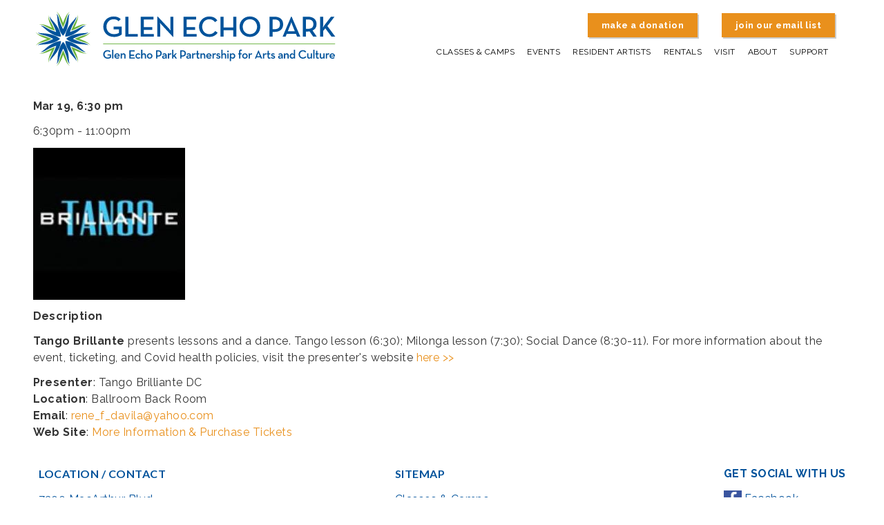

--- FILE ---
content_type: text/html; charset=UTF-8
request_url: https://glenechopark.org/events-calendar/event-detail/2587
body_size: 7514
content:
<!DOCTYPE html>
<html lang="en" dir="ltr">
  <head>
    <meta charset="utf-8" />
<script>(function(i,s,o,g,r,a,m){i["GoogleAnalyticsObject"]=r;i[r]=i[r]||function(){(i[r].q=i[r].q||[]).push(arguments)},i[r].l=1*new Date();a=s.createElement(o),m=s.getElementsByTagName(o)[0];a.async=1;a.src=g;m.parentNode.insertBefore(a,m)})(window,document,"script","https://www.google-analytics.com/analytics.js","ga");ga("create", "UA-3902857-51", {"cookieDomain":"auto"});ga("set", "anonymizeIp", true);ga("send", "pageview");</script>
<meta name="title" content="| Glen Echo Park" />
<link rel="canonical" href="https://glenechopark.org/events-calendar/event-detail/2587" />
<meta name="description" content="Glen Echo Park is one of the finest cultural resources in the Washington, DC area.  It is home to 13 resident artists and arts organizations, a thriving social dance program, a restored 1921 Dentzel Carousel, two award-winning children&#039;s theaters, a weekend drop-in art program for children, numerous art studios and galleries, a nature program, and hundreds of classes in visual and performing arts, including ceramics, painting, photography, glass, music, dance, and more. These activities, as well as free summer concerts, festivals, and special events bring more than 350,000 visitors to the Park each year." />
<meta name="Generator" content="Drupal 8 (https://www.drupal.org)" />
<meta name="MobileOptimized" content="width" />
<meta name="HandheldFriendly" content="true" />
<meta name="viewport" content="width=device-width, initial-scale=1.0" />
<link rel="shortcut icon" href="/sites/default/files/glenecho-favicon.ico" type="image/vnd.microsoft.icon" />
<style></style>

    <title>| Glen Echo Park</title>
    <style media="all">
@import url("/core/assets/vendor/normalize-css/normalize.css?szwr48");
@import url("/core/misc/normalize-fixes.css?szwr48");
@import url("/libraries/superfish/css/superfish.css?szwr48");
@import url("/core/themes/stable/css/system/components/ajax-progress.module.css?szwr48");
@import url("/core/themes/stable/css/system/components/align.module.css?szwr48");
@import url("/core/themes/stable/css/system/components/autocomplete-loading.module.css?szwr48");
@import url("/core/themes/stable/css/system/components/fieldgroup.module.css?szwr48");
@import url("/core/themes/stable/css/system/components/container-inline.module.css?szwr48");
@import url("/core/themes/stable/css/system/components/clearfix.module.css?szwr48");
@import url("/core/themes/stable/css/system/components/details.module.css?szwr48");
@import url("/core/themes/stable/css/system/components/hidden.module.css?szwr48");
@import url("/core/themes/stable/css/system/components/item-list.module.css?szwr48");
@import url("/core/themes/stable/css/system/components/js.module.css?szwr48");
@import url("/core/themes/stable/css/system/components/nowrap.module.css?szwr48");
@import url("/core/themes/stable/css/system/components/position-container.module.css?szwr48");
@import url("/core/themes/stable/css/system/components/progress.module.css?szwr48");
@import url("/core/themes/stable/css/system/components/reset-appearance.module.css?szwr48");
@import url("/core/themes/stable/css/system/components/resize.module.css?szwr48");
@import url("/core/themes/stable/css/system/components/sticky-header.module.css?szwr48");
@import url("/core/themes/stable/css/system/components/system-status-counter.css?szwr48");
@import url("/core/themes/stable/css/system/components/system-status-report-counters.css?szwr48");
@import url("/core/themes/stable/css/system/components/system-status-report-general-info.css?szwr48");
@import url("/core/themes/stable/css/system/components/tabledrag.module.css?szwr48");
@import url("/core/themes/stable/css/system/components/tablesort.module.css?szwr48");
@import url("/core/themes/stable/css/system/components/tree-child.module.css?szwr48");
@import url("/core/assets/vendor/jquery.ui/themes/base/core.css?szwr48");
@import url("/core/assets/vendor/jquery.ui/themes/base/button.css?szwr48");
@import url("/core/assets/vendor/jquery.ui/themes/base/resizable.css?szwr48");
@import url("/core/assets/vendor/jquery.ui/themes/base/dialog.css?szwr48");
@import url("/core/assets/vendor/farbtastic/farbtastic.css?szwr48");
@import url("/core/themes/stable/css/views/views.module.css?szwr48");
</style>
<style media="all">
@import url("/modules/calendar/css/calendar.css?szwr48");
@import url("/modules/calendar/css/calendar_multiday.css?szwr48");
@import url("/modules/colorbox/styles/default/colorbox_style.css?szwr48");
@import url("/libraries/fontawesome/css/all.css?szwr48");
@import url("/libraries/fontawesome/css/v4-shims.css?szwr48");
@import url("/modules/simple_popup_blocks/css/simple_popup_blocks.css?szwr48");
@import url("/core/assets/vendor/jquery.ui/themes/base/theme.css?szwr48");
@import url("/modules/ckeditor_accordion/css/ckeditor-accordion.css?szwr48");
</style>
<style media="all">
@import url("/themes/basic/css/base/base.css?szwr48");
@import url("/themes/basic/css/layout/layout.css?szwr48");
@import url("/themes/basic/css/components/components.css?szwr48");
@import url("/themes/basic/css/theme/theme.css?szwr48");
</style>
<style media="print">
@import url("/themes/basic/css/theme/print.css?szwr48");
</style>
<style media="all">
@import url("/themes/basic/css/override.css?szwr48");
@import url("/themes/basic/css/colors.css?szwr48");
</style>

    
<!--[if lte IE 8]>
<script src="/core/assets/vendor/html5shiv/html5shiv.min.js?v=3.7.3"></script>
<![endif]-->

      <!-- Google tag (gtag.js) -->
      <script async src="https://www.googletagmanager.com/gtag/js?id=G-R9XLHV9376"></script>
      <script>
        window.dataLayer = window.dataLayer || [];
        function gtag(){dataLayer.push(arguments);}
        gtag('js', new Date());

        gtag('config', 'G-R9XLHV9376');
      </script>      
  </head>




<body class="page-events-calendar-event-detail-2587 section-events-calendar path-events-calendar no-sidebars">
    <div id="skip">
      <a href="#main-menu" class="visually-hidden focusable skip-link">
        Skip to main navigation
      </a>
    </div>
    
      <div class="dialog-off-canvas-main-canvas" data-off-canvas-main-canvas>
    
<div id="page-wrapper">

<div id="node" class="page">

<div id="leaderboard-wrapper" class="container">
	<div id="leaderboard">
		  <div>
    <div id="block-leaderboardtop" class="block-block-content block-leaderboardtop">
  
    
      
  </div>
<div id="block-jqueryload" class="block-block-content block-jqueryload">
  
    
      
            <div class="basic__body"><link rel="stylesheet" href="/libraries/colorbox/example5/colorbox.css">
<script src="https://code.jquery.com/jquery-1.12.4.js"></script>
<script src="/libraries/colorbox/jquery.colorbox.js"></script></div>
      
  </div>

  </div>

	</div>
	<!-- /#leaderboard -->
</div>

<div id="header-wrapper" class="container">
    <ul id="header" class="flex-container list-wrapper">
    	        <li id="header-left" class="flex-item list-wrapper">
        	<div class="list-content">
			  <div>
    <div id="block-logo" class="block-block-content block-logo">
  
    
      
            <div class="basic__body"><div class="logo"><a href="/"><img alt="Glen Echo Park" data-entity-type="" data-entity-uuid="" src="/sites/default/files/GEPP-Logo.svg" /></a></div>
</div>
      
  </div>

  </div>

	        </div>
        </li>
            	        <li id="header-right" class="flex-item list-wrapper">
        	<div class="list-content">
			  <div>
    <div id="block-rightheaderbuttons" class="block-block-content block-rightheaderbuttons">
  
    
      
            <div class="basic__body"><p><a class="header-right-button" href="/donate" target="_blank">Make A Donation</a>        <a class="header-right-button" href="https://visitor.r20.constantcontact.com/manage/optin?v=001STLxqqKEJU-3QGkPQ2v9niuc156WlvflVa9wZ7j2Q5kmdeGWzMcdn5UTQ6dfNigEHMNqL26tK5eLGCHz8FFjQIyJobbq9g_2T1yGET-5ccA%3D" target="_blank">Join Our Email List</a></p>
</div>
      
  </div>
<div id="block-mainnavigation" class="block-superfish block-mainnavigation">
  
    
      
<ul id="superfish-main" class="menu sf-menu sf-main sf-horizontal sf-style-none">
  
<li id="main-menu-link-content0b7f2706-8381-4dc2-addd-0a20fe8a943e" class="sf-depth-1 sf-no-children"><a href="/classes" title="Classes &amp; Camps" class="sf-depth-1">Classes &amp; Camps</a></li><li id="main-menu-link-content93721189-2e28-4527-a223-a7acd63cb343" class="sf-depth-1 sf-no-children"><a href="/Events" class="sf-depth-1">Events</a></li><li id="main-menu-link-content30e5a317-acb2-4625-8984-0eeb20177560" class="sf-depth-1 sf-no-children"><a href="/residents" class="sf-depth-1">Resident Artists</a></li><li id="main-menu-link-content0d92f796-9f7c-4cd9-bb2a-4577a2272a1b" class="sf-depth-1 sf-no-children"><a href="/rentals" class="sf-depth-1">Rentals</a></li><li id="main-menu-link-contentcce0a0bc-db53-481c-babc-561c21190291" class="sf-depth-1 sf-no-children"><a href="/visit" class="sf-depth-1">Visit</a></li><li id="main-menu-link-contentb2dbdb7f-92c5-43f8-a043-b7d57d216ca5" class="sf-depth-1 sf-no-children"><a href="/about" class="sf-depth-1">About</a></li><li id="main-menu-link-contentcf075680-1fd4-4e98-9c0d-b06e4795dce4" class="sf-depth-1 sf-no-children"><a href="/support" class="sf-depth-1">Support</a></li>
</ul>

  </div>

  </div>

		</div>
        </li>
            </ul><!-- /#header -->
</div>



<div id="content-area-wrapper" class="container">



<div id="content-wrapper" class="container">
    <ul id="main-content" class="flex-container list-wrapper">
    	
	<li id="middle-content" class="flex-item list-wrapper">
		<div class="list-content">

		            <div id="content-header">

		              

		              		                <div id="highlighted">  <div>
    

  </div>
</div>
		              
		              

		              
		              
		              


		                <div class="tabs"></div>
		              

		              
		            </div><!-- /#content-header -->

		            <div id="content-area">
		                <div>
    <div id="block-basic-content" class="block-system block-basic-content">
  
    
      <div class="views-element-container">
      <div><p><strong><time datetime="00Z">Mar 19, 6:30 pm</time>
</strong></p>
<p>6:30pm - 11:00pm</p>

<p>  <img src="/sites/default/files/styles/medium/public/styles/calendar_image/public/2020-11/Tango_Brillante_53_12_0.jpg?itok=T3IV-O8L" width="220" height="220" alt="Tango Brilliante logo" />


</p>
<p><strong>Description</strong></p>
<p><strong>Tango Brillante</strong> presents lessons and a dance. Tango lesson (6:30); Milonga lesson (7:30); Social Dance (8:30-11). For more information about the event, ticketing, and Covid health policies, visit the presenter's website <a href="https://www.facebook.com/Tango.Brillante.DC/" target="_blank">here &gt;&gt;</a></p>

<div><strong>Presenter</strong>: Tango Brilliante DC</div>
<div><strong>Location</strong>: Ballroom Back Room</div>



<div><strong>Email</strong>: <a href="mailto:rene_f_davila@yahoo.com">rene_f_davila@yahoo.com</a></div> 
<div><strong>Web Site</strong>: <a href="https://www.facebook.com/Tango.Brillante.DC/" target="_blank">More Information &amp; Purchase Tickets</a></div></div>

</div>

  </div>

  </div>

		            </div>

        <!-- /#content -->


	        </div>
	</li>

    	    </ul><!-- /#content -->
</div>













</div><!-- /#content-area-wrapper -->


<div id="footer-wrapper" class="container">

	<div id="footer-top">
		  <div>
    <div id="block-footerhorizontalline-2" class="block-block-content block-footerhorizontalline-2">
  
    
      
  </div>

  </div>

	</div><!-- /#footer-top -->

    <ul id="footer" class="flex-container list-wrapper">
    		<li id="footer-left" class="flex-item list-wrapper">
		<div class="list-content">
	          <wrapper>  <div>
    <div id="block-locationcontact" class="block-block-content block-locationcontact">
  
    
      
            <div class="basic__body"><p><strong class="lato">LOCATION / CONTACT </strong></p>

<p>7300 MacArthur Blvd.   <br />
Glen Echo, MD 20812  </p>

<p>Phone: (301)634-2222<br />
Closings: (301)320-2330<br />
info@glenechopark.org</p>
</div>
      
  </div>
<div id="block-gtranslate" class="block-gtranslate">
  
    
      
<div class="gtranslate">
<script type="text/javascript">
/* <![CDATA[ */
eval(unescape("eval%28function%28p%2Ca%2Cc%2Ck%2Ce%2Cr%29%7Be%3Dfunction%28c%29%7Breturn%28c%3Ca%3F%27%27%3Ae%28parseInt%28c/a%29%29%29+%28%28c%3Dc%25a%29%3E35%3FString.fromCharCode%28c+29%29%3Ac.toString%2836%29%29%7D%3Bif%28%21%27%27.replace%28/%5E/%2CString%29%29%7Bwhile%28c--%29r%5Be%28c%29%5D%3Dk%5Bc%5D%7C%7Ce%28c%29%3Bk%3D%5Bfunction%28e%29%7Breturn%20r%5Be%5D%7D%5D%3Be%3Dfunction%28%29%7Breturn%27%5C%5Cw+%27%7D%3Bc%3D1%7D%3Bwhile%28c--%29if%28k%5Bc%5D%29p%3Dp.replace%28new%20RegExp%28%27%5C%5Cb%27+e%28c%29+%27%5C%5Cb%27%2C%27g%27%29%2Ck%5Bc%5D%29%3Breturn%20p%7D%28%276%207%28a%2Cb%29%7Bn%7B4%282.9%29%7B3%20c%3D2.9%28%22o%22%29%3Bc.p%28b%2Cf%2Cf%29%3Ba.q%28c%29%7Dg%7B3%20c%3D2.r%28%29%3Ba.s%28%5C%27t%5C%27+b%2Cc%29%7D%7Du%28e%29%7B%7D%7D6%20h%28a%29%7B4%28a.8%29a%3Da.8%3B4%28a%3D%3D%5C%27%5C%27%29v%3B3%20b%3Da.w%28%5C%27%7C%5C%27%29%5B1%5D%3B3%20c%3B3%20d%3D2.x%28%5C%27y%5C%27%29%3Bz%283%20i%3D0%3Bi%3Cd.5%3Bi++%294%28d%5Bi%5D.A%3D%3D%5C%27B-C-D%5C%27%29c%3Dd%5Bi%5D%3B4%282.j%28%5C%27k%5C%27%29%3D%3DE%7C%7C2.j%28%5C%27k%5C%27%29.l.5%3D%3D0%7C%7Cc.5%3D%3D0%7C%7Cc.l.5%3D%3D0%29%7BF%286%28%29%7Bh%28a%29%7D%2CG%29%7Dg%7Bc.8%3Db%3B7%28c%2C%5C%27m%5C%27%29%3B7%28c%2C%5C%27m%5C%27%29%7D%7D%27%2C43%2C43%2C%27%7C%7Cdocument%7Cvar%7Cif%7Clength%7Cfunction%7CGTranslateFireEvent%7Cvalue%7CcreateEvent%7C%7C%7C%7C%7C%7Ctrue%7Celse%7CdoGTranslate%7C%7CgetElementById%7Cgoogle_translate_element2%7CinnerHTML%7Cchange%7Ctry%7CHTMLEvents%7CinitEvent%7CdispatchEvent%7CcreateEventObject%7CfireEvent%7Con%7Ccatch%7Creturn%7Csplit%7CgetElementsByTagName%7Cselect%7Cfor%7CclassName%7Cgoog%7Cte%7Ccombo%7Cnull%7CsetTimeout%7C500%27.split%28%27%7C%27%29%2C0%2C%7B%7D%29%29"))
/* ]]> */
</script><style type="text/css">
<!--
#goog-gt-tt {display:none !important;}

.goog-te-banner-frame {display:none !important;}

.goog-te-menu-value:hover {text-decoration:none !important;}

body {top:0 !important;}

#google_translate_element2 {display:none!important;}
-->
</style><div id="google_translate_element2"></div>
<script type="text/javascript">function googleTranslateElementInit2() {new google.translate.TranslateElement({pageLanguage: 'en', autoDisplay: false}, 'google_translate_element2');}</script>
<script type="text/javascript" src="//translate.google.com/translate_a/element.js?cb=googleTranslateElementInit2"></script><style type="text/css">
<!--
a.gtflag {background-image:url('/modules/gtranslate/gtranslate-files/16a.png');}
a.gtflag:hover {background-image:url('/modules/gtranslate/gtranslate-files/16.png');}
-->
</style><br><select onchange="doGTranslate(this);"><option value="">Select Language</option><option value="en|en" style="font-weight:bold;background:url('/modules/gtranslate/gtranslate-files/16l.png') no-repeat scroll 0 -0px;padding-left:18px;">English</option><option value="en|zh-CN" style="background:url('/modules/gtranslate/gtranslate-files/16l.png') no-repeat scroll 0 -48px;padding-left:18px;">Chinese (Simplified)</option><option value="en|fr" style="background:url('/modules/gtranslate/gtranslate-files/16l.png') no-repeat scroll 0 -160px;padding-left:18px;">French</option><option value="en|de" style="background:url('/modules/gtranslate/gtranslate-files/16l.png') no-repeat scroll 0 -176px;padding-left:18px;">German</option><option value="en|it" style="background:url('/modules/gtranslate/gtranslate-files/16l.png') no-repeat scroll 0 -224px;padding-left:18px;">Italian</option><option value="en|es" style="background:url('/modules/gtranslate/gtranslate-files/16l.png') no-repeat scroll 0 -352px;padding-left:18px;">Spanish</option></select>
</div>
  </div>

  </div>
</wrapper>
	        </div>
	</li>
	    		<li id="footer-middle" class="flex-item list-wrapper">
		<div class="list-content">
	          <wrapper>  <div>
    <div id="block-sitemapfooter" class="block-block-content block-sitemapfooter">
  
    
      
            <div class="basic__body"><p><strong class="lato">SITEMAP</strong></p>

<p><a href="/classes">Classes &amp; Camps</a><br /><a href="/events">Events</a><br /><a href="/residents">Resident Artists</a><br /><a href="/rentals">Rentals</a><br /><a href="/visit">Visit</a><br /><a href="/about">About</a><br /><a href="/support">Support</a></p>

<p> </p>
</div>
      
  </div>

  </div>
</wrapper>
	        </div>
	</li>
	    	        <li id="footer-right" class="flex-item list-wrapper">
        	<div class="list-content">
	          <wrapper>  <div>
    <div id="block-socialmediafooter" class="block-block-content block-socialmediafooter">
  
    
      
            <div class="basic__body"><p><strong>GET SOCIAL WITH US</strong></p>

<p><a href="https://www.facebook.com/glenechopark/"><img alt="Facebook" data-entity-type="file" data-entity-uuid="14576798-520b-4848-8906-7ebebf523e07" src="/sites/default/files/inline-images/Facebook.png" class="align-left" /> Facebook</a></p>

<p><a href="https://www.youtube.com/user/glenechoparkorg"><img alt="YouTube" data-entity-type="file" data-entity-uuid="7920fcae-5b1d-4b93-a16b-e9f8ecf26cb7" src="/sites/default/files/inline-images/YouTube.png" class="align-left" /> YouTube</a></p>

<p><a href="https://www.instagram.com/glenechopark_arts/"><img alt="Instagram" data-entity-type="file" data-entity-uuid="960ccebe-f1d6-4c32-88e2-65151e7ddb7f" src="/sites/default/files/inline-images/Instagram.png" class="align-left" /> Instagram</a></p>

<p><a href="https://www.linkedin.com/company/glenechopark"><img alt="LinkedIn" data-entity-type="" data-entity-uuid="" src="/sites/default/files/LI-In-Bug.png" /> LinkedIn</a></p>

<p> </p></div>
      
  </div>

  </div>
</wrapper>
	        </div>
	</li>
	    </ul><!-- /#footer -->

	<div id="footer-bottom">
		  <div>
    <div id="block-copyright" class="block-block-content block-copyright">
  
    
      
            <div class="basic__body"><p class="text-align-center">© 2022 | privacy policy</p>

<p class="text-align-center">Support the Glen Echo Park Partnership for Arts and Culture through the <a href="https://givecfc.org/">Combined Federal Campaign</a>, <strong>#71123</strong></p>

<p class="text-align-center" style="font-size: 12px;">The Glen Echo Park Partnership for Arts and Culture is supported in part by the Maryland State Arts Council (<a href="msac.org" target="_blank">msac.org</a>) and also by funding from the Montgomery County government and the Arts &amp; Humanities Council of Montgomery County (<a href="creativemoco.com" target="_blank">creativemoco.com</a>). All programs are produced in cooperation with the National Park Service and Montgomery County, Maryland.</p>

<p class="text-align-center" style="font-size: 12px;"> </p>
</div>
      
  </div>
<div id="block-footerdisclosure" class="block-block-content block-footerdisclosure">
  
    
      
  </div>

  </div>

	</div><!-- /#footer-bottom -->

</div>




</div><!-- /#page-wrapper -->

</div><!-- /#node id wrapper -->

  </div>

    
    <script type="application/json" data-drupal-selector="drupal-settings-json">{"path":{"baseUrl":"\/","scriptPath":null,"pathPrefix":"","currentPath":"events-calendar\/event-detail\/2587","currentPathIsAdmin":false,"isFront":false,"currentLanguage":"en"},"pluralDelimiter":"\u0003","ajaxPageState":{"libraries":"basic\/color,basic\/global,calendar\/calendar.theme,ckeditor_accordion\/accordion_style,colorbox\/default,colorbox_inline\/colorbox_inline,colorbox_load\/colorbox_load,colorbox_simple_load\/load,core\/html5shiv,core\/normalize,fontawesome\/fontawesome.webfonts.shim,google_analytics\/google_analytics,ng_lightbox\/ng_lightbox,simple_popup_blocks\/simple_popup_blocks,superfish\/superfish,superfish\/superfish_hoverintent,superfish\/superfish_smallscreen,superfish\/superfish_supersubs,superfish\/superfish_supposition,superfish\/superfish_touchscreen,system\/base,views\/views.module","theme":"basic","theme_token":null},"ajaxTrustedUrl":[],"colorbox":{"transition":"elastic","speed":350,"opacity":0.85,"slideshow":false,"slideshowAuto":true,"slideshowSpeed":2500,"slideshowStart":"start slideshow","slideshowStop":"stop slideshow","current":"{current} of {total}","previous":"\u00ab Prev","next":"Next \u00bb","close":"Close","overlayClose":true,"returnFocus":true,"maxWidth":"60%","maxHeight":"40%","initialWidth":"300","initialHeight":"250","fixed":true,"scrolling":true,"mobiledetect":true,"mobiledevicewidth":"480px"},"google_analytics":{"trackOutbound":true,"trackMailto":true,"trackDownload":true,"trackDownloadExtensions":"7z|aac|arc|arj|asf|asx|avi|bin|csv|doc(x|m)?|dot(x|m)?|exe|flv|gif|gz|gzip|hqx|jar|jpe?g|js|mp(2|3|4|e?g)|mov(ie)?|msi|msp|pdf|phps|png|ppt(x|m)?|pot(x|m)?|pps(x|m)?|ppam|sld(x|m)?|thmx|qtm?|ra(m|r)?|sea|sit|tar|tgz|torrent|txt|wav|wma|wmv|wpd|xls(x|m|b)?|xlt(x|m)|xlam|xml|z|zip","trackColorbox":true},"simple_popup_blocks":{"settings":[{"pid":"1","identifier":"block-covid19update","type":"0","css_selector":"1","layout":"4","visit_counts":"1","overlay":"1","escape":"1","trigger_method":"0","trigger_selector":"#custom-css-id","delay":"0","minimize":"1","close":"1","width":"500","status":"1"}]},"ckeditorAccordion":{"accordionStyle":{"collapseAll":1,"keepRowsOpen":0}},"superfish":{"superfish-main":{"id":"superfish-main","sf":{"animation":{"opacity":"show","height":"show"},"speed":"fast","autoArrows":false,"dropShadows":false},"plugins":{"touchscreen":{"mode":"window_width"},"smallscreen":{"mode":"window_width","breakpoint":1024,"title":"\u003Cnone\u003E"},"supposition":true,"supersubs":true}}},"user":{"uid":0,"permissionsHash":"06636ff4c8fe1f898f684769ad7993b469839fc02afbde293f3e55d7ef4443a7"}}</script>
<script src="/core/assets/vendor/domready/ready.min.js?v=1.0.8"></script>
<script src="/core/assets/vendor/jquery/jquery.min.js?v=3.2.1"></script>
<script src="/core/assets/vendor/jquery-once/jquery.once.min.js?v=2.2.0"></script>
<script src="/core/misc/drupalSettingsLoader.js?v=8.6.8"></script>
<script src="/core/misc/drupal.js?v=8.6.8"></script>
<script src="/core/misc/drupal.init.js?v=8.6.8"></script>
<script src="/core/assets/vendor/jquery.ui/ui/data-min.js?v=1.12.1"></script>
<script src="/core/assets/vendor/jquery.ui/ui/disable-selection-min.js?v=1.12.1"></script>
<script src="/core/assets/vendor/jquery.ui/ui/form-min.js?v=1.12.1"></script>
<script src="/core/assets/vendor/jquery.ui/ui/labels-min.js?v=1.12.1"></script>
<script src="/core/assets/vendor/jquery.ui/ui/jquery-1-7-min.js?v=1.12.1"></script>
<script src="/core/assets/vendor/jquery.ui/ui/scroll-parent-min.js?v=1.12.1"></script>
<script src="/core/assets/vendor/jquery.ui/ui/tabbable-min.js?v=1.12.1"></script>
<script src="/core/assets/vendor/jquery.ui/ui/unique-id-min.js?v=1.12.1"></script>
<script src="/core/assets/vendor/jquery.ui/ui/version-min.js?v=1.12.1"></script>
<script src="/core/assets/vendor/jquery.ui/ui/focusable-min.js?v=1.12.1"></script>
<script src="/core/assets/vendor/jquery.ui/ui/ie-min.js?v=1.12.1"></script>
<script src="/core/assets/vendor/jquery.ui/ui/keycode-min.js?v=1.12.1"></script>
<script src="/core/assets/vendor/jquery.ui/ui/plugin-min.js?v=1.12.1"></script>
<script src="/core/assets/vendor/jquery.ui/ui/safe-active-element-min.js?v=1.12.1"></script>
<script src="/core/assets/vendor/jquery.ui/ui/safe-blur-min.js?v=1.12.1"></script>
<script src="/core/assets/vendor/jquery.ui/ui/widget-min.js?v=1.12.1"></script>
<script src="/libraries/colorbox/jquery.colorbox-min.js?v=8.6.8"></script>
<script src="/modules/colorbox/js/colorbox.js?v=8.6.8"></script>
<script src="/modules/colorbox/styles/default/colorbox_style.js?v=8.6.8"></script>
<script src="/modules/colorbox_inline/js/colorbox_inline.js?szwr48"></script>
<script src="/core/misc/progress.js?v=8.6.8"></script>
<script src="/core/misc/ajax.js?v=8.6.8"></script>
<script src="/modules/colorbox_load/js/colorbox_load.js?szwr48"></script>
<script src="/modules/colorbox_simple_load/js/colorbox-simple-load.js?v=8.6.8"></script>
<script src="/modules/google_analytics/js/google_analytics.js?v=8.6.8"></script>
<script src="/modules/simple_popup_blocks/js/simple_popup_blocks.js?v=8.6.8"></script>
<script src="/core/misc/debounce.js?v=8.6.8"></script>
<script src="/core/misc/displace.js?v=8.6.8"></script>
<script src="/core/assets/vendor/jquery.ui/ui/widgets/button-min.js?v=1.12.1"></script>
<script src="/core/assets/vendor/jquery.ui/ui/widgets/mouse-min.js?v=1.12.1"></script>
<script src="/core/assets/vendor/jquery.ui/ui/widgets/draggable-min.js?v=1.12.1"></script>
<script src="/core/assets/vendor/jquery.ui/ui/position-min.js?v=1.12.1"></script>
<script src="/core/assets/vendor/jquery.ui/ui/widgets/resizable-min.js?v=1.12.1"></script>
<script src="/core/assets/vendor/jquery.ui/ui/widgets/dialog-min.js?v=1.12.1"></script>
<script src="/core/misc/dialog/dialog.js?v=8.6.8"></script>
<script src="/core/misc/dialog/dialog.position.js?v=8.6.8"></script>
<script src="/core/misc/dialog/dialog.jquery-ui.js?v=8.6.8"></script>
<script src="/core/misc/dialog/dialog.ajax.js?v=8.6.8"></script>
<script src="/core/assets/vendor/farbtastic/farbtastic.js?v=1.2"></script>
<script src="/core/modules/color/preview.js?v=8.6.8"></script>
<script src="/core/modules/color/color.js?v=8.6.8"></script>
<script src="/themes/basic/js/modernizr.js?v=8.6.8"></script>
<script src="/themes/basic/js/jquery.smartmenus.min.js?v=8.6.8"></script>
<script src="/themes/basic/js/jquery.bxslider.js?v=8.6.8"></script>
<script src="/themes/basic/js/jquery.colorbox.js?v=8.6.8"></script>
<script src="/modules/ckeditor_accordion/js/ckeditor-accordion.js?v=1.x"></script>
<script src="/libraries/superfish/superfish.js?szwr48"></script>
<script src="/libraries/superfish/jquery.hoverIntent.minified.js?szwr48"></script>
<script src="/libraries/superfish/sftouchscreen.js?szwr48"></script>
<script src="/libraries/superfish/sfsmallscreen.js?szwr48"></script>
<script src="/libraries/superfish/supposition.js?szwr48"></script>
<script src="/libraries/superfish/supersubs.js?szwr48"></script>
<script src="/modules/superfish/js/superfish.js?v=2.0"></script>

      </body>
</html>


--- FILE ---
content_type: text/css
request_url: https://glenechopark.org/themes/basic/css/base/base.css?szwr48
body_size: 3733
content:
button, [type='button'], [type='reset'], [type='submit'] {
  -webkit-appearance: none;
     -moz-appearance: none;
          appearance: none;
  background-color: #555;
  border: 0;
  border-radius: 2px;
  color: #fff;
  cursor: pointer;
  display: inline-block;
  font-family: "Helvetica Neue", "Helvetica", "Arial", sans-serif;
  font-size: 16px;
  -webkit-font-smoothing: antialiased;
  font-weight: 600;
  line-height: 1;
  padding: 0.75em 1.5em;
  text-align: center;
  text-decoration: none;
  -webkit-transition: background-color 150ms ease;
  -o-transition: background-color 150ms ease;
  transition: background-color 150ms ease;
  -webkit-user-select: none;
     -moz-user-select: none;
      -ms-user-select: none;
          user-select: none;
  vertical-align: middle;
  white-space: nowrap;
}

button:hover, button:focus, [type='button']:hover, [type='button']:focus, [type='reset']:hover, [type='reset']:focus, [type='submit']:hover, [type='submit']:focus {
  background-color: #444444;
  color: #fff;
}

button:disabled, [type='button']:disabled, [type='reset']:disabled, [type='submit']:disabled {
  cursor: not-allowed;
  opacity: 0.5;
}

button:disabled:hover, [type='button']:disabled:hover, [type='reset']:disabled:hover, [type='submit']:disabled:hover {
  background-color: #555;
}

fieldset {
  background-color: transparent;
  border: 0;
  margin: 0;
  padding: 0;
}

legend {
  font-weight: 600;
  margin-bottom: 0.375em;
  padding: 0;
}

label {
  display: block;
  font-weight: normal;
  margin-bottom: 0.375em;
}

input,
select,
textarea {
  display: block;
  font-family: "Helvetica Neue", "Helvetica", "Arial", sans-serif;
  font-size: 16px;
}

[type='color'], [type='date'], [type='datetime'], [type='datetime-local'], [type='email'], [type='month'], [type='number'], [type='password'], [type='search'], [type='tel'], [type='text'], [type='time'], [type='url'], [type='week'], input:not([type]), textarea {
  -webkit-appearance: none;
     -moz-appearance: none;
          appearance: none;
  background-color: #fff;
  border: 1px solid #ddd;
  border-radius: 2px;
  -webkit-box-shadow: inset 0 1px 3px rgba(0, 0, 0, 0.06);
          box-shadow: inset 0 1px 3px rgba(0, 0, 0, 0.06);
  -webkit-box-sizing: border-box;
          box-sizing: border-box;
  margin-bottom: 0.75em;
  padding: 0.5em;
  -webkit-transition: border-color 150ms ease;
  -o-transition: border-color 150ms ease;
  transition: border-color 150ms ease;
  width: 100%;
}

[type='color']:hover, [type='date']:hover, [type='datetime']:hover, [type='datetime-local']:hover, [type='email']:hover, [type='month']:hover, [type='number']:hover, [type='password']:hover, [type='search']:hover, [type='tel']:hover, [type='text']:hover, [type='time']:hover, [type='url']:hover, [type='week']:hover, input:not([type]):hover, textarea:hover {
  border-color: #cccccc;
}

[type='color']:focus, [type='date']:focus, [type='datetime']:focus, [type='datetime-local']:focus, [type='email']:focus, [type='month']:focus, [type='number']:focus, [type='password']:focus, [type='search']:focus, [type='tel']:focus, [type='text']:focus, [type='time']:focus, [type='url']:focus, [type='week']:focus, input:not([type]):focus, textarea:focus {
  border-color: #555;
  -webkit-box-shadow: inset 0 1px 3px rgba(0, 0, 0, 0.06), 0 0 5px rgba(85, 85, 85, 0.7);
          box-shadow: inset 0 1px 3px rgba(0, 0, 0, 0.06), 0 0 5px rgba(85, 85, 85, 0.7);
  outline: none;
}

[type='color']:disabled, [type='date']:disabled, [type='datetime']:disabled, [type='datetime-local']:disabled, [type='email']:disabled, [type='month']:disabled, [type='number']:disabled, [type='password']:disabled, [type='search']:disabled, [type='tel']:disabled, [type='text']:disabled, [type='time']:disabled, [type='url']:disabled, [type='week']:disabled, input:not([type]):disabled, textarea:disabled {
  background-color: #f2f2f2;
  cursor: not-allowed;
}

[type='color']:disabled:hover, [type='date']:disabled:hover, [type='datetime']:disabled:hover, [type='datetime-local']:disabled:hover, [type='email']:disabled:hover, [type='month']:disabled:hover, [type='number']:disabled:hover, [type='password']:disabled:hover, [type='search']:disabled:hover, [type='tel']:disabled:hover, [type='text']:disabled:hover, [type='time']:disabled:hover, [type='url']:disabled:hover, [type='week']:disabled:hover, input:not([type]):disabled:hover, textarea:disabled:hover {
  border: 1px solid #ddd;
}

[type='color']::-webkit-input-placeholder, [type='date']::-webkit-input-placeholder, [type='datetime']::-webkit-input-placeholder, [type='datetime-local']::-webkit-input-placeholder, [type='email']::-webkit-input-placeholder, [type='month']::-webkit-input-placeholder, [type='number']::-webkit-input-placeholder, [type='password']::-webkit-input-placeholder, [type='search']::-webkit-input-placeholder, [type='tel']::-webkit-input-placeholder, [type='text']::-webkit-input-placeholder, [type='time']::-webkit-input-placeholder, [type='url']::-webkit-input-placeholder, [type='week']::-webkit-input-placeholder, input:not([type])::-webkit-input-placeholder, textarea::-webkit-input-placeholder {
  color: #858585;
}

[type='color']:-ms-input-placeholder, [type='date']:-ms-input-placeholder, [type='datetime']:-ms-input-placeholder, [type='datetime-local']:-ms-input-placeholder, [type='email']:-ms-input-placeholder, [type='month']:-ms-input-placeholder, [type='number']:-ms-input-placeholder, [type='password']:-ms-input-placeholder, [type='search']:-ms-input-placeholder, [type='tel']:-ms-input-placeholder, [type='text']:-ms-input-placeholder, [type='time']:-ms-input-placeholder, [type='url']:-ms-input-placeholder, [type='week']:-ms-input-placeholder, input:not([type]):-ms-input-placeholder, textarea:-ms-input-placeholder {
  color: #858585;
}

[type='color']::-ms-input-placeholder, [type='date']::-ms-input-placeholder, [type='datetime']::-ms-input-placeholder, [type='datetime-local']::-ms-input-placeholder, [type='email']::-ms-input-placeholder, [type='month']::-ms-input-placeholder, [type='number']::-ms-input-placeholder, [type='password']::-ms-input-placeholder, [type='search']::-ms-input-placeholder, [type='tel']::-ms-input-placeholder, [type='text']::-ms-input-placeholder, [type='time']::-ms-input-placeholder, [type='url']::-ms-input-placeholder, [type='week']::-ms-input-placeholder, input:not([type])::-ms-input-placeholder, textarea::-ms-input-placeholder {
  color: #858585;
}

[type='color']::placeholder, [type='date']::placeholder, [type='datetime']::placeholder, [type='datetime-local']::placeholder, [type='email']::placeholder, [type='month']::placeholder, [type='number']::placeholder, [type='password']::placeholder, [type='search']::placeholder, [type='tel']::placeholder, [type='text']::placeholder, [type='time']::placeholder, [type='url']::placeholder, [type='week']::placeholder, input:not([type])::placeholder, textarea::placeholder {
  color: #858585;
}

textarea {
  resize: vertical;
}

[type="checkbox"],
[type="radio"] {
  display: inline;
  margin-right: 0.375em;
}

[type="file"] {
  margin-bottom: 0.75em;
  width: 100%;
}

select {
  margin-bottom: 1.5em;
  max-width: 100%;
  width: auto;
}

[type="checkbox"]:focus,
[type="radio"]:focus,
[type="file"]:focus,
select:focus {
  outline: 3px solid rgba(85, 85, 85, 0.6);
  outline-offset: 2px;
}

input[type="search"] {
  -webkit-box-sizing: border-box;
          box-sizing: border-box;
}

ul,
ol {
  list-style-type: none;
  margin: 0;
  padding: 0;
}

dl {
  margin: 0;
}

dt {
  font-weight: 600;
  margin: 0;
}

dd {
  margin: 0;
}

figure {
  margin: 0;
}

img,
picture {
  max-width: 100%;
  height: auto;
  vertical-align: top;
}

table {
  border-collapse: collapse;
  margin: 1.5em 0;
  table-layout: fixed;
  text-align: left;
  width: 100%;
}

thead {
  line-height: 1.3;
  vertical-align: bottom;
}

tbody {
  vertical-align: top;
}

tr {
  border-bottom: 1px solid #ddd;
}

th {
  font-weight: 600;
}

th,
td {
  padding: 0.75em 0.75em 0.75em 0;
}

html {
  color: #333;
  font-family: "Helvetica Neue", "Helvetica", "Arial", sans-serif;
  font-size: 16px;
  line-height: 1.5;
  letter-spacing: 0.03em;
}

h1,
h2,
h3,
h4,
h5,
h6 {
  font-family: "Helvetica Neue", "Helvetica", "Arial", sans-serif;
  font-size: 16px;
  line-height: 1.3;
  margin: 0 0 0.75em;
}

h1 {
  font-size: 2.2em;
}

h2 {
  font-size: 1.8em;
}

h3 {
  font-size: 1.4em;
}

h4 {
  font-size: 1.2em;
}

h5 {
  font-size: 1.1em;
}

p {
  margin: 0 0 0.75em;
}

a {
  color: #555;
  text-decoration: none;
  -webkit-transition: color 150ms ease;
  -o-transition: color 150ms ease;
  transition: color 150ms ease;
}

a:active, a:focus, a:hover {
  color: #404040;
}

hr {
  border-bottom: 1px solid #ddd;
  border-left: 0;
  border-right: 0;
  border-top: 0;
  margin: 1.5em 0;
}

pre, code, tt {
  font: 1em "andale mono", "lucida console", monospace;
  line-height: 1.5;
}

pre {
  background-color: #efefef;
  display: block;
  padding: 5px;
  margin: 5px 0;
  border: 1px solid #aaaaaa;
}

abbr {
  border-bottom: 1px dotted #666666;
  cursor: help;
  white-space: nowrap;
}

/*# sourceMappingURL=[data-uri] */
/*# sourceMappingURL=base.css.map */


--- FILE ---
content_type: text/css
request_url: https://glenechopark.org/themes/basic/css/override.css?szwr48
body_size: 7375
content:
@import url('https://fonts.googleapis.com/css2?family=Raleway:ital,wght@0,400;0,700;1,400;1,700&display=swap');
@import url('https://fonts.googleapis.com/css2?family=Lato:ital,wght@0,400;0,700;1,400;1,700&display=swap');

:root {
font-size: 16px;
}

html {
	background: #fff;
}

body {
	background: #fff;
	font-family: 'Raleway','Arial', sans-serif;
	font-size: 1rem;
	padding-bottom: 1em;
	height: 100%;
}

#page-wrapper {
/**	max-width: 1185px;  **/
	margin: 0 auto;
	background: #fff;
}

.container {
	max-width: 100%;
	max-width: 1185px;
	margin: 0 auto;
}

#header-wrapper.container,
#banner-wrapper.container {
	max-width: 1185px;
}

#leaderboard-wrapper.container {
	max-width: 100%;
}

a {
    color: #e9901c;
}

a:visited {
	color: #e9901c;
}

a:hover {
	text-decoration: underline;
	color: #e9901c;
}

/*Flex items*/
.flex-container {
	display: flex;
	flex-direction: row;
	flex-wrap: wrap;
	align-items: stretch;
	justify-content: space-between;
}

.flex-item {
	display: flex;
	padding: 0.5em;

}

@media all and (min-width: 1025px) {
.flex-item {
		flex-grow: 1;
		flex-shrink: 1;
		flex-basis: 33.33333%;
	}
}

@media all and (max-width: 1024px) {
.flex-item {
		flex-grow: 1;
		flex-shrink: 1;
		flex-basis: 100%;
	}
}

.flex-item.flex-calendar1,
.flex-item.flex-calendar2 {
  display: inline-block;
}

.flex-item.flex-calendar1 {
    flex-basis: 25%;
}

.flex-item.flex-calendar2 {
    flex-basis: 75%;
}

.flex-item.list-table {
  display: inline-block;
}

.flex-item.list-table:nth-child(1) {
  flex-basis: 25%;
}

.flex-item.list-table:nth-child(2) {
  flex-basis: 70%;
}

@media all and (max-width: 768px) {
	.flex-item.list-table:nth-child(1) {
	  flex-basis: 35%;
	}

	.flex-item.list-table:nth-child(2) {
	  flex-basis: 60%;
	}
}

@media all and (max-width: 480px) {
	.flex-item.list-table:nth-child(1) {
	  flex-basis: 100%;
	}

	.flex-item.list-table:nth-child(2) {
	  flex-basis: 100%;
	}
}

@media all and (max-width: 560px) {
	.flex-item.flex-calendar1:nth-child(1) {
	  flex-basis: 100%;
	}
}

.list-content {
	display: flex;
	flex-direction: column;
	padding: 1em;
	width: 100%;
}

.list-content wrapper {
	flex: 1 0 auto;
}

.flex25 {
	flex-basis: 25%;
	padding: 0.5em;
}

.flex33 {
	flex-basis: 33.3333333%;
	padding: 0.5em;
}

.flex40 {
	flex-basis: 40%;
	padding: 0.5em;
}

.flex50 {
	flex-basis: 50%;
	padding: 0.5em;
}

.flex60 {
	flex-basis: 60%;
	padding: 0.5em;
}

.flex66 {
	flex-basis: 66.6666%;
	padding: 0.5em;
}

.flex75 {
	flex-basis: 75%;
	padding: 0.5em;
}

@media (max-width: 540px) {
	.flex25,
	.flex33,
	.flex66,
	.flex75 {
		flex-basis: 100%;
	}
}

.tabs {
	margin: 1em 0em;
}

ul.tabs a {
    border: 1px solid #ccc;
}


ul.tabs {
    border-bottom: 1px solid #ccc;
}

.tabs__tab a {
	padding: 5px;
}

.page__node-title {
	display: none;
}

#leaderboard {
	background: #fff;
	color: #78BD3F;
	font-family: Raleway;
	font-size: 0.8125rem;
	text-align: center;
}

#leaderboard p {
	/**margin-top: 5px;**/
	text-align: center;
	width: 100%;
}

#header,
#navigation {
	background: #fff;
}

#header-wrapper {
	margin-bottom: 1em;
}

div#node8 #header-wrapper {
	margin-bottom: 0.1em;
}

#header.flex-container {
	flex-wrap: nowrap;
}

#header #header-left.flex-item {
	flex: 0 0 40%;
	padding: 1em;
	padding-bottom: 0em;
	padding-left: 0.25em;
	text-align: left;
}

#header #header-right.flex-item {
	flex: 0 1 60%;
}

#header-left p,
#header-left.flex-item,
#header-left .list-content {
	margin: 0;
	padding: 0;
}

#header-right {
	text-align: right;
}

#header-right .list-content {
	padding-bottom: 0;
}

#header-right .header-right-button,
#bottom-wide6 .header-right-button,
.orange-button {
	background: #e9901c;
	color: #fff !important;
	font-family: "Raleway";
	font-size: 0.8125rem;
	font-weight: bold;
	text-align: center;
	padding: 0.75em 1.5em;
	box-shadow: 2px 2px #ccc;
	text-transform: lowercase;
}

@media all and (min-width: 1025px) {
	#header-right .header-right-button {

	}
	#bottom-wide6 .header-right-button {
		display: none;
	}
}

@media all and (max-width: 1024px) {
	#header-right,
	#header-right .list-content {
    padding: 0;
	}
	#header-right #block-rightheaderbuttons {
		display: none;
	}
	#bottom-wide6 #block-rightheaderbuttons-2 {
		text-align: center;
		margin: 1em auto;
	}
}

@media all and (max-width: 379px) {
	#bottom-wide6 #block-rightheaderbuttons-2 .header-right-button {
		display: block;
		width: 95%;
	}
}

.orange-button-3 {
	background: #e9901c;
	color: #fff !important;
	font-family: "Raleway";
	font-size: 1rem;
	font-weight: bold;
	text-align: center;
	padding: 0.75em 1.5em;
	box-shadow: 2px 2px #ccc;
}

.arrow-button {
	display: block;
	background-image: url('/themes/basic/images/arrow-button48.png');
	background-repeat: no-repeat;
	min-height: 50px;
	min-width: 50px;
	padding-left: 56px;
	padding-top: 3px;
	font-size: 1.75rem;
	color: #000 !important;
}

.arrow-button-small {
	display: block;
	background-image: url('/themes/basic/images/arrow-button.jpg');
	background-repeat: no-repeat;
	min-height: 43px;
	min-width: 43px;
	padding-left: 51px;
	padding-top: 7px;
	font-size: 1.125rem;
	color: #000 !important;
}

.events-calendar .arrow-button {
	font-size: 1.25rem;
	padding-top: 8px;
}

.events-calendar header {
	height: 0;
}

@media all and (max-width: 749px) {
	.events-calendar header {
		height: 2em;
		margin: 0.25em 0 0.5em 0;
	}
}

@media all and (min-width: 750px) and (max-width: 859px) {
	.cal-list {
		position: relative;
		background-color: #fff;
		left: 64%;
		top: 35px;
		max-width: 380px;
	}
}

@media all and (min-width: 860px) and (max-width: 992px) {
	.cal-list {
		position: relative;
		background-color: #fff;
		left: 67%;
		top: 35px;
		max-width: 380px;
	}
}

@media all and (min-width: 993px) and (max-width: 1024px) {
	.cal-list {
		position: relative;
		background-color: #fff;
		left: 71%;
		top: 35px;
		max-width: 380px;
	}
}

@media all and (min-width: 1025px) {
	.cal-list {
		position: relative;
		background-color: #fff;
		left: 73%;
		top: 30px;
		max-width: 380px;
	}
}

div.logo img {
	width: 96%;
}

@media all and (max-width: 540px) {
	div.logo img {
		width: 90%;
		max-width: 451px;
	}
/**
	#header-right {
		display: none;
		height: 252px;
		width: 100%;
	}
	#header #header-left.flex-item {
		flex: 1 1 540px;
	}
	#header-left {
		max-width: 100%;
	}
**/
}

@media all and (max-width: 768px) {
	#header #header-left.flex-item {
		flex-basis: 79%;
	  text-align: left;
	}

	#header #header-right.flex-item {
		flex-basis: 19%;
		text-align: right;
	}
	#header.flex-container {
	    flex-wrap: wrap;
	}
}

.site-name {
    font-size: 1em;
}

.site-name a {
    font-size: 1em;
    color: #fff;
}

#banner-middle.flex-item {
	padding: 0;
	margin-top: 1em;
}

#banner .list-content {
	padding: 0;
}

#banner #slider-container #slider-content {
	background: rgba(28, 56, 74, 0.8);
	background: rgba(2, 81, 156, 0.8);
	color: #fff;
	padding: 1em 1em;
}

#banner .views_slideshow_cycle_slide {
	width: calc(100vw - 65px) !important;
}

@media all and (max-width: 1280px) {
	#banner .views_slideshow_cycle_slide {
		width: calc(100vw - 1px) !important;
	}
	#banner .views_slideshow_cycle_slide img {
		width: calc(100vw - 1px) !important;
	}
}

@media all and (min-width: 1281px) {
	#banner .views_slideshow_cycle_slide {
		width: 1185px !important;
	}
	#banner #slider-container #slider-content {
		position: absolute;
		bottom: 0;
		padding: 1em 1em 0.5em;
	}
}

@media all and (max-width: 1024px) {
	#banner #slider-container #slider-content {
		font-size: 90%;
	}
}

@media all and (min-width: 800px) {
	#banner #slider-container #slider-content span.desktop-view {

	}
	#banner #slider-container #slider-content span.mobile-view {
		display: none;
	}
}

@media all and (max-width: 799px) {
	#banner #slider-container #slider-content span.desktop-view {
		display: none;
	}
	#banner #slider-container #slider-content span.mobile-view {

	}
	#banner #slider-container #slider-content span.mobile-view h4 {
		margin-bottom: 5px;
	}
	#banner #slider-container #slider-content {
	    padding: 0.35em 1em 0.25em;
	}
}


.views-slideshow-controls-bottom .views-slideshow-pager-bullets li.active {
    background: #fff;
		border: 1px solid #00529b;
    cursor: default;
}

.views-slideshow-controls-bottom .views-slideshow-pager-bullets li {
    text-indent: -9999px;
    cursor: pointer;
    display: inline-block;
    border-radius: 6px;
    padding: 0 6px;
    background: #00529b;
    margin: 0.4em;
    line-height: 12px;
}

.events-calendar #slider-container {
	height: 100%;
	max-height: 540px;
}

div.events-calendar header #slider-container #slider-content {
	background: rgba(28, 56, 74, 0.8);
	background: rgba(2, 81, 156, 0.8);
	color: #fff;
	position: absolute;
	bottom: 0;
	padding: 1em 1em 0em;
}

.page__banner-text {
	background: rgba(28, 56, 74, 0.8);
	background: rgba(2, 81, 156, 0.8);
	color: #fff;
	padding: 1em;
	margin-bottom: 1em;
	width: 100%;
}

#node8 .page__page-title {
	display: none;
}

/**
#block-topleftblock,
#block-seeashow,
#block-gotoadance,
#block-visitagallery,
#block-supportthepark,
#block-rentavenue,
#block-planavisit {
	display: flex;
	flex-direction: column;
}

#block-topleftblock h2,
#block-seeashow h2,
#block-gotoadance h2,
#block-visitagallery h2,
#block-supportthepark h2,
#block-rentavenue h2,
#block-planavisit h2 {
	background: #dddcda;
	color: #00529b;
	text-align: center;
	order: 2;
	padding: 0.5em 0em;
	font-size: 1.375rem;
	font-weight: 	normal;
	text-transform: uppercase;
}

#block-topleftblock p,
#block-seeashow p,
#block-gotoadance p,
#block-visitagallery p,
#block-supportthepark p,
#block-rentavenue p,
#block-planavisit p {
	order: 1;
	margin-bottom: 0;
}
**/
div#node1 div#bottom-wrapper ul#bottom div.block-block-content,
div#node2 div#bottom2-wrapper ul#bottom2 div.block-block-content,
div#node3 div#bottom-wrapper ul#bottom div.block-block-content,
div#node4 div#bottom-wrapper ul#bottom div.block-block-content,
div#node5 div#bottom-wrapper ul#bottom div.block-block-content,
div#node6 div#bottom-wrapper ul#bottom div.block-block-content,
div#node7 div#bottom-wrapper ul#bottom div.block-block-content,
div#node8 div#bottom-wrapper ul#bottom div.block-block-content,
div#node8 div#bottom2-wrapper ul#bottom2 div.block-block-content,
div#node8 div#bottom3-wrapper ul#bottom3 div.block-block-content,
div#node8 div#bottom4-wrapper ul#bottom4 div.block-block-content,
div#node8 div#bottom5-wrapper ul#bottom5 div.block-block-content,
div#node82 div#bottom-wrapper ul#bottom div.block-block-content {
	display: flex;
	flex-direction: column;
}

#bottom #bottom-middle_left wrapper,
#bottom2 #bottom2-middle wrapper,
#bottom3 #bottom3-middle wrapper,
#bottom3 #bottom4-middle wrapper,
#bottom3 #bottom5-middle wrapper {
	margin: 0 auto;
}

#bottom #bottom-right wrapper,
#bottom2 #bottom2-right wrapper,
#bottom3 #bottom3-right wrapper,
#bottom3 #bottom4-right wrapper,
#bottom3 #bottom5-right wrapper {
	margin-left: auto;
	margin-right: 0;
}

#footer #footer-middle wrapper {
	margin: 0 auto;
}

#footer #footer-right wrapper {
	margin-left: auto;
	margin-right: 0;
}

#footer #footer-left {
	margin-bottom: 1em;
}

div#node1 div#bottom-wrapper ul#bottom div.block-block-content h2,
div#node2 div#bottom2-wrapper ul#bottom2 div.block-block-content h2,
div#node3 div#bottom-wrapper ul#bottom div.block-block-content h2,
div#node4 div#bottom-wrapper ul#bottom div.block-block-content h2,
div#node5 div#bottom-wrapper ul#bottom div.block-block-content h2,
div#node6 div#bottom-wrapper ul#bottom div.block-block-content h2,
div#node7 div#bottom-wrapper ul#bottom div.block-block-content h2,
div#node8 div#bottom-wrapper ul#bottom div.block-block-content h2,
div#node8 div#bottom2-wrapper ul#bottom2 div.block-block-content h2,
div#node8 div#bottom3-wrapper ul#bottom3 div.block-block-content h2,
div#node8 div#bottom4-wrapper ul#bottom4 div.block-block-content h2,
div#node8 div#bottom5-wrapper ul#bottom5 div.block-block-content h2,
div#node82 div#bottom-wrapper ul#bottom div.block-block-content h2 {
	/** background: #dddcda;
	color: #00529b;
	text-align: center;
	order: 2;
	padding: 0.5em 0em;
	font-size: 1.375rem;
	font-weight: 	normal;
	max-width: 374px; **/

	font-family: Raleway;
	font-weight: 600;
	font-size: 1.4375rem;
	color: #78bd3f;
	margin-top: 0.5em;

}

@media all and (max-width: 1024px) {
	div#node1 div#bottom-wrapper ul#bottom div.block-block-content h2,
	div#node2 div#bottom2-wrapper ul#bottom2 div.block-block-content h2,
	div#node3 div#bottom-wrapper ul#bottom div.block-block-content h2,
	div#node4 div#bottom-wrapper ul#bottom div.block-block-content h2,
	div#node5 div#bottom-wrapper ul#bottom div.block-block-content h2,
	div#node6 div#bottom-wrapper ul#bottom div.block-block-content h2,
	div#node7 div#bottom-wrapper ul#bottom div.block-block-content h2,
	div#node8 div#bottom-wrapper ul#bottom div.block-block-content h2,
	div#node8 div#bottom2-wrapper ul#bottom2 div.block-block-content h2,
	div#node8 div#bottom3-wrapper ul#bottom3 div.block-block-content h2,
	div#node8 div#bottom4-wrapper ul#bottom4 div.block-block-content h2,
	div#node8 div#bottom5-wrapper ul#bottom5 div.block-block-content h2,
	div#node82 div#bottom-wrapper ul#bottom div.block-block-content h2 {
		max-width: 100%;

	}

	div#node1 div#bottom-wrapper ul#bottom div.block-block-content h1,
	div#node1 div#bottom2-wrapper ul#bottom2 div.block-block-content h1,
	div#node1 div#bottom3-wrapper ul#bottom3 div.block-block-content h1,
	div#node1 div#bottom4-wrapper ul#bottom4 div.block-block-content h1,
	div#node1 div#bottom5-wrapper ul#bottom5 div.block-block-content h1,
	div#node3 div#bottom-wrapper ul#bottom div.block-block-content h1,
	div#node3 div#bottom2-wrapper ul#bottom2 div.block-block-content h1,
	div#node3 div#bottom3-wrapper ul#bottom3 div.block-block-content h1,
	div#node3 div#bottom4-wrapper ul#bottom4 div.block-block-content h1,
	div#node3 div#bottom5-wrapper ul#bottom5 div.block-block-content h1,
	div#node5 div#bottom-wrapper ul#bottom div.block-block-content h1,
	div#node5 div#bottom2-wrapper ul#bottom2 div.block-block-content h1,
	div#node5 div#bottom3-wrapper ul#bottom3 div.block-block-content h1,
	div#node5 div#bottom4-wrapper ul#bottom4 div.block-block-content h1,
	div#node5 div#bottom5-wrapper ul#bottom5 div.block-block-content h1,
	div#node6 div#bottom-wrapper ul#bottom div.block-block-content h1,
	div#node6 div#bottom2-wrapper ul#bottom2 div.block-block-content h1,
	div#node6 div#bottom3-wrapper ul#bottom3 div.block-block-content h1,
	div#node6 div#bottom4-wrapper ul#bottom4 div.block-block-content h1,
	div#node6 div#bottom5-wrapper ul#bottom5 div.block-block-content h1,
	div#node8 div#bottom-wrapper ul#bottom div.block-block-content h1,
	div#node8 div#bottom2-wrapper ul#bottom2 div.block-block-content h1,
	div#node8 div#bottom3-wrapper ul#bottom3 div.block-block-content h1,
	div#node8 div#bottom4-wrapper ul#bottom4 div.block-block-content h1,
	div#node8 div#bottom5-wrapper ul#bottom5 div.block-block-content h1 {
		max-width: 100%;

	}

	div#node1 div#bottom-wrapper ul#bottom div.block-block-content img,
	div#node1 div#bottom2-wrapper ul#bottom2 div.block-block-content img,
	div#node1 div#bottom3-wrapper ul#bottom3 div.block-block-content img,
	div#node1 div#bottom4-wrapper ul#bottom4 div.block-block-content img,
	div#node1 div#bottom5-wrapper ul#bottom5 div.block-block-content img,
	div#node2 div#bottom2-wrapper ul#bottom2 div.block-block-content img,
	div#node3 div#bottom-wrapper ul#bottom div.block-block-content img,
	div#node4 div#bottom-wrapper ul#bottom div.block-block-content img,
	div#node5 div#bottom-wrapper ul#bottom div.block-block-content img,
	div#node6 div#bottom-wrapper ul#bottom div.block-block-content img,
	div#node7 div#bottom-wrapper ul#bottom div.block-block-content img,
	div#node8 div#bottom-wrapper ul#bottom div.block-block-content img,
  div#node8 div#bottom2-wrapper ul#bottom2 li#bottom2-left div.block-block-content img,
	div#node8 div#bottom2-wrapper ul#bottom2 li#bottom2-middle div.block-block-content img,
	div#node8 div#bottom2-wrapper ul#bottom2 li#bottom2-right div.block-block-content img,
	div#node8 div#bottom3-wrapper ul#bottom3 li#bottom3-left div.block-block-content img,
	div#node8 div#bottom3-wrapper ul#bottom3 li#bottom3-middle div.block-block-content img,
	div#node8 div#bottom3-wrapper ul#bottom3 li#bottom3-right div.block-block-content img,
	div#node8 div#bottom4-wrapper ul#bottom4 li#bottom4-left div.block-block-content img,
	div#node8 div#bottom4-wrapper ul#bottom4 li#bottom4-middle div.block-block-content img,
	div#node8 div#bottom4-wrapper ul#bottom4 li#bottom4-right div.block-block-content img,
	div#node8 div#bottom5-wrapper ul#bottom5 li#bottom5-left div.block-block-content img,
	div#node8 div#bottom5-wrapper ul#bottom5 li#bottom5-middle div.block-block-content img,
	div#node8 div#bottom5-wrapper ul#bottom5 li#bottom5-right div.block-block-content img,
	div#node82 div#bottom-wrapper ul#bottom div.block-block-content img {
		width: 100%;
	}
	div#node1 #bottom #bottom-middle_left wrapper, #bottom2 #bottom2-middle wrapper,
	div#node2 #bottom #bottom-middle_left wrapper, #bottom2 #bottom2-middle wrapper,
	div#node3 #bottom #bottom-middle_left wrapper, #bottom2 #bottom2-middle wrapper,
	div#node4 #bottom #bottom-middle_left wrapper, #bottom2 #bottom2-middle wrapper,
	div#node5 #bottom #bottom-middle_left wrapper, #bottom2 #bottom2-middle wrapper,
	div#node6 #bottom #bottom-middle_left wrapper, #bottom2 #bottom2-middle wrapper,
	div#node7 #bottom #bottom-middle_left wrapper, #bottom2 #bottom2-middle wrapper,
	div#node8 #bottom #bottom-middle_left wrapper, #bottom2 #bottom2-middle wrapper,
	div#node82 #bottom #bottom-middle_left wrapper, #bottom2 #bottom2-middle wrapper	 {
	    margin: 0;
	}
	div#node1 #bottom #bottom-middle_left wrapper, #bottom #bottom-right wrapper,
	div#node2 #bottom #bottom-middle_left wrapper, #bottom #bottom-right wrapper,
	div#node3 #bottom #bottom-middle_left wrapper, #bottom #bottom-right wrapper,
	div#node4 #bottom #bottom-middle_left wrapper, #bottom #bottom-right wrapper,
	div#node5 #bottom #bottom-middle_left wrapper, #bottom #bottom-right wrapper,
	div#node6 #bottom #bottom-middle_left wrapper, #bottom #bottom-right wrapper,
	div#node7 #bottom #bottom-middle_left wrapper, #bottom #bottom-right wrapper,
	div#node8 #bottom #bottom-middle_left wrapper, #bottom #bottom-right wrapper,
	div#node82 #bottom #bottom-middle_left wrapper, #bottom #bottom-right wrapper,
	div#node1 #bottom #bottom-middle_left wrapper, #bottom2 #bottom2-right wrapper,
	div#node2 #bottom #bottom-middle_left wrapper, #bottom2 #bottom2-right wrapper,
	div#node3 #bottom #bottom-middle_left wrapper, #bottom2 #bottom2-right wrapper,
	div#node4 #bottom #bottom-middle_left wrapper, #bottom2 #bottom2-right wrapper,
	div#node5 #bottom #bottom-middle_left wrapper, #bottom2 #bottom2-right wrapper,
	div#node6 #bottom #bottom-middle_left wrapper, #bottom2 #bottom2-right wrapper,
	div#node7 #bottom #bottom-middle_left wrapper, #bottom2 #bottom2-right wrapper,
	div#node8 #bottom #bottom-middle_left wrapper, #bottom2 #bottom2-right wrapper,
	div#node82 #bottom #bottom-middle_left wrapper, #bottom2 #bottom2-right wrapper	 {
		margin: 0;
	}

	#bottom-wrapper #bottom wrapper,
	#bottom2-wrapper #bottom2 wrapper,
	#bottom3-wrapper #bottom3 wrapper,
	#bottom4-wrapper #bottom4 wrapper,
	#bottom5-wrapper #bottom5 wrapper {
		margin: 0;
	}

	#footer #footer-right wrapper {
		margin: 0 auto;
	}
	div.gtranslate select {
		margin: 0 auto;
	}
}

div#node1 div#bottom-wrapper ul#bottom div.block-block-content p,
div#node2 div#bottom2-wrapper ul#bottom2 div.block-block-content p,
div#node3 div#bottom-wrapper ul#bottom div.block-block-content p,
div#node4 div#bottom-wrapper ul#bottom div.block-block-content p,
div#node5 div#bottom-wrapper ul#bottom div.block-block-content p,
div#node6 div#bottom-wrapper ul#bottom div.block-block-content p,
div#node7 div#bottom-wrapper ul#bottom div.block-block-content p,
div#node8 div#bottom-wrapper ul#bottom div.block-block-content p,
div#node8 div#bottom2-wrapper ul#bottom2 div.block-block-content p,
div#node8 div#bottom3-wrapper ul#bottom3 div.block-block-content p,
div#node8 div#bottom4-wrapper ul#bottom4 div.block-block-content p,
div#node8 div#bottom5-wrapper ul#bottom5 div.block-block-content p,
div#node82 div#bottom-wrapper ul#bottom div.block-block-content p {
	order: 1;
	margin-bottom: 0;
}

p.orange-button1 {
	display: flex;
}

p.orange-button1 a {
	background: #e9901c;
	color: #fff;
	font-family: "Raleway";
	font-size: 1.25rem;
	font-weight: bold;
	text-align: center;
	padding: .85em;
	box-shadow: 2px 2px #ccc;
	text-align: center;
	flex-basis: 100%;
	max-width: 374px;
	min-width: 374px;
}

@media all and (max-width: 1024px) {
	p.orange-button1 a {
		max-width: calc(100% - 32px);
		min-width: 300px;
		margin-left: 15px;
		margin-right: 15px;
		margin-bottom: 15px;
	}
	p.orange-button1 {
		max-width: calc(100% - 30px);
		text-align: center;
	}
	a.orange-button-3 {
		display: block;
		max-width: calc(100% - 30px);
		min-width: 300px;
		margin-left: 15px;
		margin-right: 15px;
	}
}

p.orange-button1 a:hover {
	color: #fff;
}

h1 {
	font-family: Raleway;
	font-weight: 600;
	font-size: 1.4375rem;
	color: #78bd3f;
	margin-top: 0.5em;
}

h2 {
	font-family: Raleway;
	font-weight: 500;
	font-size: 1.125rem;
	color: #00529b;
}

h3 {
	font-family: Raleway;
	font-weight: 500;
	font-size: 1.125rem;
	color: #00529b;
}

#leaderboard {
	background-color: #02519C;
}

div#leaderboard p,
div#leaderboard a {
	font-size: 0.8125rem;
	color: #ffffff;
}

div#block-leaderboard.contextual-region.block-block-content.block-leaderboard div.contextual ul.contextual-links li a {
	font-size: small;
	color: #333;
}

div.page__banner-image {
	font-family: Raleway;
	font-weight: 500;
	font-size: 1.125rem;
	color: #00529b;
	line-height: 1em;
	margin-bottom: 1em;
}

.list-title-line {
	font-family: Raleway;
	font-weight: bold;
	font-size: 1.125rem;
	color: #00529b;
	line-height: 1em;
}

.list-block {
	margin-bottom: 10px;
}

.left1 {
	padding-left: 0;
}

#field-button-text {
	position: relative;
	top: 8px;
	color: #000;
	font-size: 1.125rem;
	text-decoration: none;
}

.use-ajax.no-underline {
	text-decoration: none;
}

/*********** BEGIN Superfish ***********/

@media (min-width: 1025px) {
	#block-mainnavigation {
		display: block;
	}
	#block-mainnavigation-2 {
		display: none;
	}
	#superfish-main {
		display: flex;
		justify-content: flex-end;
	}
}

@media (max-width: 1024px) {
	#block-mainnavigation {
		display: block;
	}
	#block-mainnavigation a#superfish-main-toggle span::before {
		font-family: "Font Awesome 5 Free";
		content: "\f0c9";
		font-weight: 700;
		font-size: 170%;
		top: 0;
		color: #000;
	}
	.sf-accordion-toggle.sf-style-none {
	    text-align: right !important;
			margin-top: 10px;
			margin-right: 20px;
	}
	#block-mainnavigation-2 {
		margin-top: 1em;
		display: none;
		background-color: #00529b;
	}
	#block-mainnavigation-2 a span {
		color: #fff;
	}
#block-mainnavigation-2 a span:before { content:'\2630\0020\0020'; }
	#superfish-main {
	    display: flex;
	    justify-content: center;
	}
	ul#superfish-main-accordion a {
	    font-size: 1rem;
	}
	ul#superfish-main-accordion {
		position: fixed; /* Sit on top of the page content */
	  display: none; /* Hidden by default */
	  width: 100%; /* Full width (cover the whole page) */
	  height: 85%; /* Full height (cover the whole page) */
	  top: 0;
	  left: 0;
	  right: 0;
	  bottom: 0;
	  background-color: rgba(255,255,255,1); /* Black background with opacity */
	  z-index: 99999; /* Specify a stack order in case you're using a different order for other elements */
	  cursor: pointer; /* Add a pointer on hover */
	}
}

ul.sf-menu a {
	color: #000;
	font-size: 0.75rem;
	text-transform: uppercase;
	padding: 0.75em;
}

ul.sf-menu a:hover {
	background: #fff;
}

ul.sf-menu a.sf-depth-2 {
	color: #000;
	background: #fff;
}

ul.sf-menu.menu li {
	text-align: center;
}
/**
@media (max-width: 960px) {
	ul.sf-menu {
		background: #081d3a;
	}
	.sf-accordion-toggle.sf-style-none {
		color: #fff;
		background: #081d3a;
	}
	.sf-accordion-toggle.sf-style-none a#superfish-main-toggle {
		color: #fff;
		background: #081d3a;
	}
}
**/
div#block-mainnavigation ul#superfish-main.menu li.sf-depth-1.menuparent ul.sf-hidden {
	background: #fff !important;
}



.sf-accordion-toggle.sf-style-none {
	text-align: center;
}

/*********** END Superfish ***********/

div#content-area div.content {
	margin-bottom: 1em;
}

#content-area-wrapper {
	background-color: #fff;
/**	padding: 5px 2em 0.5em 2em;  **/
	min-height: calc(66vh - 1px);
}

@media (max-width: 540px) {
	#content-area-wrapper {
		padding: 0 0.75em 0.5em 0.75em;
	}
}

#content-area-wrapper .list-content {
	padding: 0;
}

#content-area-wrapper #middle-content.flex-item {
	padding: 0;
}

#content-wrapper {
	width: 100%;
	margin: 0 auto;
}

#footer-wrapper {
	margin-bottom: 2em;
}

#footer {
	background: #fff;
	margin-top: 1em;
}

#footer,
#footer p,
#footer a {
	color: #00529b;
}

#footer .flex-item {
	width: 50%;
}

@media (max-width: 1024px) {
	#footer .flex-item {
		width: 100%;
		text-align: center;
	}
}

#footer .contextual-region .contextual .contextual-links li a {
	color: #00529b;
}

#footer strong.lato {
	font-family: "Lato", "times new roman";
}

#footer p {
	font-family: "Raleway";
}

#bottom .flex-item,
#bottom2 .flex-item,
#bottom3 .flex-item,
#bottom4 .flex-item,
#bottom5 .flex-item {
	padding: 0;
}

#footer {
/**	padding-left: 1em; **/
}

#footer .list-content {
	padding: 0;
	margin: 0 auto;
}

#block-copyright {
	font-size: 0.75rem;
	color: #00529b;
}

#block-footerdisclosure {
	font-size: 0.5rem;
	color: #00529b;
	margin-left: 5em;
}

#views-exposed-form-calendar-grid-page-1 {
	background: #fff;
	padding: 1em;
	margin: 1em 0 2em 0;
}

#views-exposed-form-calendar-grid-page-1 select {
	margin-bottom: 0;
}

.calendar-box {
	background: #fff;
	padding: 1em;
	border-bottom: 1px solid #ccc;
}

.calendar-box strong {
	font-size: 15px;
}

.calendar-box p {
	font-size: 13px;
}

.events-calendar a,
.events-calendar a:visited {
	color: #00529b;
	text-decoration: underline;
}

.events-calendar time,
.events-calendar.date-information {
	color: #00529b;
}

.events-calendar h3 {
	width: 100%;
	text-align: center;
	margin: 0 0;
	padding: 0.25em;
	font-size: 28px;
}

.events-calendar header h3 {
	color: #212528;
}

.events-calendar h3.title-child {
	background: #357e79;
	color: #fff;
}

.events-calendar h3.title-dance {
	background: #cb2027;
	color: #fff;
}

.events-calendar h3.title-exhib {
	background: #6a9644;
	color: #fff;
}

.events-calendar h3.title-speci {
	background: #357e79;
	color: #fff;
}

.events-calendar h3.title-films {
	background: #ff993a;
	color: #fff;
}

.events-calendar h3.title-speci {
	background: #8058b1;
	color: #fff;
}

.events-calendar .views-col.col-1 {
    margin: 0.5em 0em 0.5em 0em;
}

.events-calendar .views-col.col-2 {
    margin: 0.5em 0em 0.5em 0.5em;
}

.events-calendar .views-col.col-3 {
    margin: 0.5em 0em 0.5em 0.5em;
}

@media all and (max-width: 520px) {
	.events-calendar div.flex-container.list-calendar-view div:nth-child(2) {
		width: 100%;
		padding: 0.5em;
		text-align: center;
	}
	.events-calendar div.flex-container.list-calendar-view div:nth-child(1) {
		order: 2;
	}
	.events-calendar div.flex-container.list-calendar-view div:nth-child(2) {
		order: 1;
	}
	.events-calendar div.flex-container.list-calendar-view div:nth-child(3) {
		order: 3;
		position: relative;
		left: -20px;
	}
}

.ui-dialog .ui-dialog-titlebar {
    background: #6b6b6b;
    border-top-left-radius: 5px;
    border-top-right-radius: 5px;
    padding: 15px 49px 15px 15px;
}

.ui-dialog .ui-dialog-title {
    font-size: 1.231em;
    font-weight: 600;
    margin: 0;
    color: #fff;
    -webkit-font-smoothing: antialiased;
}

.ui-button {
    padding: .4em 1em;
    display: inline-block;
    position: relative;
    line-height: normal;
    margin-right: .1em;
    cursor: pointer;
    vertical-align: middle;
    text-align: center;
    -webkit-user-select: none;
    -moz-user-select: none;
    -ms-user-select: none;
    user-select: none;
    overflow: visible;
}

.ui-dialog .ui-dialog-titlebar-close {
    border: 3px solid #6b6b6b;
    border-radius: 5px;
    background: none;
    right: 12px;
    top: 10px;
    margin: 0;
    padding: 0;
    height: 30px;
    width: 30px;
    position: absolute;
    -webkit-transition: all 0.1s;
    transition: all 0.1s;
}

.ui-dialog .ui-icon.ui-icon-closethick {
    background: url(/core/misc/icons/ffffff/ex.svg) 0 0 no-repeat;
    margin-top: -8px;
}

.ui-widget {
	font-family: 'Raleway','Arial', sans-serif;
	font-size: 1rem;
}

form#views-exposed-form-calendar-grid-page-1 label {
	font-weight: bold;
	color: #00529b;
}

/*********** BEGIN MONTHLY CALENDAR ***********/

.fc-month-button.fc-button.fc-state-default {
		display: none;
}

div.js-drupal-fullcalendar table {
	margin-top: 0;
	margin-bottom: 0;
}

div.js-drupal-fullcalendar {
	margin-top: 1.5em;
	margin-bottom: 1em;
}

div.js-drupal-fullcalendar div.fc-toolbar div.fc-center h2 {
	font-family: Raleway, Montserrat;
	font-weight: bold;
	font-size: 32px;
	color: #000;
}

div.js-drupal-fullcalendar span.fc-title a {
	color: #fff;
}

/**
.page-calendar-month .fc-day-grid-event {
	background-color: #e0e2e3 !important;
}
**/

.page-calendar-month .fc-event, .fc-event:hover {
    color: #fff;
}

.page-calendar-month .fc-state-default {
    background-image: -moz-linear-gradient(top,#000,#000);
    background-image: -webkit-gradient(linear,0 0,0 100%,from(#000),to(#000));
    background-image: -webkit-linear-gradient(top,#000,#000);
    background-image: -o-linear-gradient(top,#000,#000);
    background-image: linear-gradient(to bottom,#000,#000);
}

.page-calendar-month .fc-button-group button:hover {
	background-color: #000;
}

.page-calendar-month .fc-unthemed td.fc-today {
    background: #fcf8e3;
}

.page-calendar-month .fc-day-grid-event .fc-content {
    white-space: normal;
}

.page-calendar-month .qtip {
 position:absolute;
 left:-28000px;
 top:-28000px;
 display:none;
 max-width:360px;
 min-width:280px;
 font-size:0.875rem;
 line-height:1.25rem;
 direction:ltr;
 box-shadow: 3px 5px #fcfcfc;
 padding:0
}

.page-calendar-month .qtip-titlebar {
	background-color: #6b6b6b !important;
	color: #fff;
	font-weight: bold;
}

.calendar-button {
	padding: 0.5em 0.9em;
	border: 1px solid #e3e3e3;
	border-radius: 5px;
}

@media all and (min-width: 1025px) {
	.calendar-button {
		padding: 0.5em 1.5%;
	}
}

@media all and (max-width: 1024px) {
	.calendar-button {
		display: inline-flex;
		margin-bottom: 10px;
	}
}

a.calendar-button {
	color: #00437a;
	color: #fff;
}

a.calendar-button.all {
	color: #00437a;
}

a.calendar-button.online {
	color: #00437a;
}

.children {
	background-color: #fdb5d3;
	background-color: #e9901c;
}

.dances {
	background-color: #88c437;
	background-color: #00529b;
}

.exhibitions {
	background-color: #9ec0cc;
	background-color: #5ce1e6;
	background-color: #52A62E;
}

.special {
	background-color: #d5e294;
	background-color: #4866EF;
}

.concerts {
	background-color: #b4d4ff;
	background-color: #7ed957;
	background-color: #0087a9;
}

.online {
	background-color: #fde599;
	background-color: #fff;
}

#views-exposed-form-calendar-page-1 {
 display: none;
}

.js-drupal-fullcalendar .fc-toolbar button.fc-today-button {
	background-color: #fff;
	color: #000 !important;
	background-image: none;
	border: 1px solid #000;
	border-radius: 17px;
	margin-right: 5px;
}

.js-drupal-fullcalendar .fc-toolbar .fc-left .fc-button-group button.fc-state-default {
	background-color: #fff;
	color: #000;
	background-image: none;
	border: 1px solid #000;
	border-radius: 17px;
	margin-right: 5px;
}

.fc-icon-left-single-arrow::after {
		font-family: "Font Awesome 5 Free";
    content: "\f100";
    font-weight: 700;
    font-size: 200%;
    top: 0;
		color: #000;
}

.fc-icon-right-single-arrow::after {
		font-family: "Font Awesome 5 Free";
    content: "\f101";
    font-weight: 700;
    font-size: 200%;
    top: 0;
		color: #000;
}

.fc-title a:visited {
	color: #fff;
}

/*********** END MONTHLY CALENDAR ***********/

div.calendar-module header h3 {
	text-align: center;
}

div.calendar-module .calendar-calendar th.days {
    background-color: #fff;
    color: #000;
    font-weight: bold;
    border: 1px solid #ccc;
}

div.calendar-module .calendar-calendar .month-view .full td.date-box.today {
    border-width: 2px 2px 0px 2px;
    border-style: solid;
    border-color: #7C7F12;
		background: #fcf8e3;
}

div.calendar-module a {
	color: #005399;
	font-size: 0.875rem;
}

.calendar-calendar .month-view .full tr td.today, .calendar-calendar .month-view .full tr.odd td.today, .calendar-calendar .month-view .full tr.even td.today {
    background: #fcf8e3;
    border-left: 2px solid #7C7F12;
    border-right: 2px solid #7C7F12;
}

.calendar-calendar .day-view td .stripe, .calendar-calendar .month-view .full td .stripe, .calendar-calendar .week-view .full td .stripe {
    -moz-border-radius: 0px 0px 0px 0px;
    border-radius: 0px 0px 0px 0px;
    left: 0px;
    top: 0px;
    width: 100%;
    height: 10px;
    z-index: 2;
}


.left-single-arrow::after {
    font-family: "Font Awesome 5 Free";
    content: "\f100";
    font-weight: 700;
    font-size: 200%;
    top: 0;
    color: #000;
		margin-left: 20px;
		padding: 2px 12px;
		background-color: #fff;
		color: #000;
		background-image: none;
		border: 1px solid #000;
		border-radius: 17px;
}

.right-single-arrow::after {
    font-family: "Font Awesome 5 Free";
    content: "\f101";
    font-weight: 700;
    font-size: 200%;
    top: 0;
    color: #000;
		margin-right: 20px;
		padding: 2px 12px;
		background-color: #fff;
		color: #000;
		background-image: none;
		border: 1px solid #000;
		border-radius: 17px;
}

/*********** BEGIN EXTRA STUFF ***********/

@media all and (max-width: 1024px) {
	#block-views-block-list-block-1 .views-row,
	#block-views-block-list-block-2 .views-row,
	#block-views-block-list-block-3 .views-row,
	#block-views-block-list-block-4 .views-row,
	#block-views-block-list-block-5 .views-row,
	#block-views-block-list-block-6 .views-row,
	#block-views-block-list-block-7 .views-row,
	#block-views-block-list-block-8 .views-row,
	#block-views-block-list-block-9 .views-row {
		margin-bottom: 1.25em;
	}
}

@media all and (min-width: 539px) {
	#cboxClose {
	    top: 0;
	}
}

@media all and (max-width: 560px) {
	#monthcalview {
		display: none;
	}
}


@media all and (min-width: 320px) {
	iframe#iframe-details,
	iframe#twitter-widget-0 {
		width: 300px !important;
		height: 200px;
	}
	#node8 #bottom3 #bottom3-right wrapper {
		margin: 0 auto;
	}
}

@media all and (min-width: 480px) {
	iframe#iframe-details,
	iframe#twitter-widget-0 {
		width: 460px !important;
		height: 300px;
	}
	#node8 #bottom3 #bottom3-right wrapper {
		margin: 0 auto;
	}
}

@media all and (min-width: 560px) {
	iframe#iframe-details,
	iframe#twitter-widget-0 {
		width: 540px !important;
		height: 400px;
	}
	#node8 #bottom3 #bottom3-right wrapper {
		margin: 0 auto;
	}
}

@media all and (min-width: 800px) {
	iframe#iframe-details,
	iframe#twitter-widget-0 {
		width: 780px !important;
		height: 600px;
	}
	#node8 #bottom3 #bottom3-right wrapper {
		margin: 0 auto;
	}
}

@media all and (min-width: 992px) {
	iframe#iframe-details,
	iframe#twitter-widget-0 {
		width: 900px !important;
		height: 700px;
	}
	#node8 #bottom3 #bottom3-right wrapper {
		margin: 0 auto;
	}
}

/*********** END EXTRA STUFF ***********/

ul {
    list-style-type: disc;
		list-style-position: inside;
		padding-bottom: 0.75em;
}

ol {
    list-style-type: 1;
		list-style-position: inside;
		padding-bottom: 0.75em;
}

/**

body.path-events-calendar #leaderboard-wrapper,
body.path-events-calendar #header-wrapper,
body.path-events-calendar #footer-wrapper,
body.page-node-type-calendar-events #leaderboard-wrapper,
body.page-node-type-calendar-events #header-wrapper,
body.page-node-type-calendar-events #footer-wrapper {
	display: none;
}

body.user-logged-in.path-events-calendar #leaderboard-wrapper,
body.user-logged-in.path-events-calendar #header-wrapper,
body.user-logged-in.path-events-calendar #footer-wrapper,
body.user-logged-in.page-node-type-calendar-events #leaderboard-wrapper,
body.user-logged-in.page-node-type-calendar-events #header-wrapper,
body.user-logged-in.page-node-type-calendar-events #footer-wrapper {
	display: block;
}

body.path-events-calendar #content-area-wrapper,
body.page-node-type-calendar-events #content-area-wrapper {
	padding-top: 1em;
}
**/

.qtip {
    max-width: 60% !important;
		max-height: 70% !important;
		overflow-y: auto !important;
		scrollbar-width: auto;
}

@media all and (max-width: 560px) {
		.qtip {
			max-width: 75% !important;
		}
}

.qtip-title {
		font-weight: bold;
		font-size: 1.5em;
		color: #fff;
}

.qtip-bootstrap .qtip-titlebar {
		background: #02519C;
}

.qtip-bootstrap .qtip-icon .ui-icon {
    width: auto;
    height: auto;
    float: right;
    font-size: 1.5em;
    font-weight: 700;
    line-height: 18px;
    color: #fff;
    text-shadow: 0 1px 0 #ccc;
    opacity: 1;
}

#block-covid19update {
  display: none;
}

#block-covid19update .popleft {
	float: left;
	max-width: 150px;
	padding-top: 20px;
}

#block-covid19update .popright {
	float: right;
	max-width: 265px;
}

.spb-popup-main-wrapper {
	padding: 15px !important;
	width: 450px !important;
	border-color: #02519C;
	border-width: 5px;
}

@media all and (max-width: 560px) {
	.spb_center {
		top: 25%;
		left: 5%;
		margin-left: 0;
	}
	.spb-popup-main-wrapper {
		width: 90% !important;
	}
	#block-covid19update .popleft {
		float: none;
		text-align: center;
		max-width: 100%;
		width: 100%;
		padding-bottom: 1em;
	}

	#block-covid19update .popright {
		float: none;
		text-align:center;
		max-width: 100%;
		width: 100%;
	}
	a.orange-button-3 {
	    display: block;
	    max-width: calc(100% - 30px);
	    min-width: 200px;
	    margin-left: 15px;
	    margin-right: 15px;
	}
}


.spb-popup-main-wrapper h2 {
	font-weight: bold;
}

form#views-exposed-form-calendar-grid-page-1.views-exposed-form.bef-exposed-form div.js-form-item.form-item.js-form-type-select.form-item-field-event-type-target-id.js-form-item-field-event-type-target-id label {
	color: #000;
	font-weight: normal;
	font-size: 1.25em;
}

div#page-wrapper div#node.page div#content-area-wrapper.container div#content-wrapper.container ul#main-content.flex-container.list-wrapper li#middle-content.flex-item.list-wrapper div.list-content div#content-area div div#block-basic-content.block-system.block-basic-content div.views-element-container div.events-calendar header a.arrow-button.cal-list {
	text-decoration: none;
}

#staff-container .flex-item.list-wrapper {
	padding-left: 0;
}

#staff-container figure,
#staff-container figcaption {
	width: 240px;
	line-height: 1.1em;
}

#staff-container figcaption strong {
	font-size: 1rem;
}

#staff-container figcaption {
	font-size: 0.875rem;
	padding-top: 5px;
}

#staff-container wrapper div {
	vertical-align: top;
}

#staff-container wrapper div > p {
	margin-bottom: 0;
}

@media all and (max-width: 1024px) {
	#staff-container li.flex-item {
		flex-basis: 0;
	}
	#staff-container {
		margin-left: 0.5em;
	}
}

.arrow-button-small {
	display: block;
	background-image: url('/themes/basic/images/arrow-button.jpg');
	background-repeat: no-repeat;
	min-height: 43px;
	min-width: 43px;
	padding-left: 51px;
	padding-top: 7px;
	font-size: 1.125rem;
	color: #000 !important;
	float: inline-start;
}

.box1 {
	padding: 2em;
	margin: 2em 0em;
	background-color: #D8ECFF;
	color: #333;
	box-shadow: 2px 2px #ccc;
}

.box2 {
	padding: 2em;
	margin: 2em 0em;
	background-color: #02519C;
	color: #fff;
	box-shadow: 2px 2px #ccc;
}

.ckeditor-accordion-container > dl dt > a:hover {
  background-color: #fff;
}

.ckeditor-accordion-container > dl dt > a {
  display: block;
  padding: 10px 15px 10px 50px;
  background-color: #fff;
  color: #000000;
  cursor: pointer;
  -webkit-transition: background-color 300ms;
  transition: background-color 300ms;
  border-bottom: 0px solid #02519C;
	font-weight: inherit;
}

.ckeditor-accordion-container > dl dt {
  border-bottom: 1px solid #d6d8dc;
	font-weight: inherit;
	width: 66%;
}

@media screen and (max-width: 992px) {
	.ckeditor-accordion-container > dl dt {
		  width: 100%;
	  }
}

.ckeditor-accordion-container > dl {
  border: 0px solid #fff;
}

.ckeditor-accordion-container > dl dt > a > .ckeditor-accordion-toggle::before, .ckeditor-accordion-container > dl dt > a > .ckeditor-accordion-toggle::after {
  background: #000;
}

.ckeditor-accordion-container > dl dt > a > .ckeditor-accordion-toggle::before, .ckeditor-accordion-container > dl dt > a > .ckeditor-accordion-toggle::after {
  background: #e9901c;
}

.ckeditor-accordion-container > dl dd {
  padding: 10px 15px;
}

.ckeditor-accordion-container > dl dt.active {
	background: #fff;
}

.ckeditor-accordion-container > dl dt.active > a {
	background: #fff;
}

body.page-manage-calendar li.pager__item--active a {
	font-weight: bold;
	font-size: 20px;
	color: #000;
}


--- FILE ---
content_type: text/css
request_url: https://glenechopark.org/core/assets/vendor/farbtastic/farbtastic.css?szwr48
body_size: 250
content:

.farbtastic {
  position: relative;
}
.farbtastic * {
  position: absolute;
  cursor: crosshair;
}
.farbtastic,
.farbtastic .wheel {
  width: 195px;
  height: 195px;
}
.farbtastic .color,
.farbtastic .overlay {
  top: 47px;
  left: 47px;
  width: 101px;
  height: 101px;
}
.farbtastic .wheel {
  background: url(wheel.png) no-repeat;
  width: 195px;
  height: 195px;
}
.farbtastic .overlay {
  background: url(mask.png) no-repeat;
}
.farbtastic .marker {
  width: 17px;
  height: 17px;
  margin: -8px 0 0 -8px;
  overflow: hidden;
  background: url(marker.png) no-repeat;
}



--- FILE ---
content_type: text/css
request_url: https://glenechopark.org/themes/basic/css/theme/theme.css?szwr48
body_size: 40
content:


/*# sourceMappingURL=theme.css.map */


--- FILE ---
content_type: application/javascript
request_url: https://glenechopark.org/core/modules/color/preview.js?v=8.6.8
body_size: 635
content:
/**
* DO NOT EDIT THIS FILE.
* See the following change record for more information,
* https://www.drupal.org/node/2815083
* @preserve
**/

(function ($, Drupal) {
  Drupal.color = {
    callback: function callback(context, settings, form, farb, height, width) {
      var accum = void 0;
      var delta = void 0;

      form.find('.color-preview').css('backgroundColor', form.find('.color-palette input[name="palette[base]"]').val());

      form.find('#text').css('color', form.find('.color-palette input[name="palette[text]"]').val());
      form.find('#text a, #text h2').css('color', form.find('.color-palette input[name="palette[link]"]').val());

      function gradientLineColor(i, element) {
        Object.keys(accum || {}).forEach(function (k) {
          accum[k] += delta[k];
        });
        element.style.backgroundColor = farb.pack(accum);
      }

      var colorStart = void 0;
      var colorEnd = void 0;
      Object.keys(settings.gradients || {}).forEach(function (i) {
        colorStart = farb.unpack(form.find('.color-palette input[name="palette[' + settings.gradients[i].colors[0] + ']"]').val());
        colorEnd = farb.unpack(form.find('.color-palette input[name="palette[' + settings.gradients[i].colors[1] + ']"]').val());
        if (colorStart && colorEnd) {
          delta = [];
          Object.keys(colorStart || {}).forEach(function (colorStartKey) {
            delta[colorStartKey] = (colorEnd[colorStartKey] - colorStart[colorStartKey]) / (settings.gradients[i].vertical ? height[i] : width[i]);
          });
          accum = colorStart;

          form.find('#gradient-' + i + ' > div').each(gradientLineColor);
        }
      });
    }
  };
})(jQuery, Drupal);

--- FILE ---
content_type: application/javascript
request_url: https://glenechopark.org/core/modules/color/color.js?v=8.6.8
body_size: 1852
content:
/**
* DO NOT EDIT THIS FILE.
* See the following change record for more information,
* https://www.drupal.org/node/2815083
* @preserve
**/

(function ($, Drupal) {
  Drupal.behaviors.color = {
    attach: function attach(context, settings) {
      var i = void 0;
      var j = void 0;
      var colors = void 0;

      var form = $(context).find('#system-theme-settings .color-form').once('color');
      if (form.length === 0) {
        return;
      }
      var inputs = [];
      var hooks = [];
      var locks = [];
      var focused = null;

      $('<div class="color-placeholder"></div>').once('color').prependTo(form);
      var farb = $.farbtastic('.color-placeholder');

      var reference = settings.color.reference;
      Object.keys(reference || {}).forEach(function (color) {
        reference[color] = farb.RGBToHSL(farb.unpack(reference[color]));
      });

      var height = [];
      var width = [];

      function preview() {
        Drupal.color.callback(context, settings, form, farb, height, width);
      }

      function resetScheme() {
        form.find('#edit-scheme').each(function () {
          this.selectedIndex = this.options.length - 1;
        });
      }

      function shiftColor(given, ref1, ref2) {
        var d = void 0;

        given = farb.RGBToHSL(farb.unpack(given));

        given[0] += ref2[0] - ref1[0];

        if (ref1[1] === 0 || ref2[1] === 0) {
          given[1] = ref2[1];
        } else {
          d = ref1[1] / ref2[1];
          if (d > 1) {
            given[1] /= d;
          } else {
            given[1] = 1 - (1 - given[1]) * d;
          }
        }

        if (ref1[2] === 0 || ref2[2] === 0) {
          given[2] = ref2[2];
        } else {
          d = ref1[2] / ref2[2];
          if (d > 1) {
            given[2] /= d;
          } else {
            given[2] = 1 - (1 - given[2]) * d;
          }
        }

        return farb.pack(farb.HSLToRGB(given));
      }

      function callback(input, color, propagate, colorScheme) {
        var matched = void 0;

        $(input).css({
          backgroundColor: color,
          color: farb.RGBToHSL(farb.unpack(color))[2] > 0.5 ? '#000' : '#fff'
        });

        if ($(input).val() && $(input).val() !== color) {
          $(input).val(color);

          if (propagate) {
            i = input.i;
            for (j = i + 1;; ++j) {
              if (!locks[j - 1] || $(locks[j - 1]).is('.is-unlocked')) {
                break;
              }
              matched = shiftColor(color, reference[input.key], reference[inputs[j].key]);
              callback(inputs[j], matched, false);
            }
            for (j = i - 1;; --j) {
              if (!locks[j] || $(locks[j]).is('.is-unlocked')) {
                break;
              }
              matched = shiftColor(color, reference[input.key], reference[inputs[j].key]);
              callback(inputs[j], matched, false);
            }

            preview();
          }

          if (!colorScheme) {
            resetScheme();
          }
        }
      }

      Object.keys(settings.gradients || {}).forEach(function (i) {
        $('.color-preview').once('color').append('<div id="gradient-' + i + '"></div>');
        var gradient = $('.color-preview #gradient-' + i);

        height.push(parseInt(gradient.css('height'), 10) / 10);

        width.push(parseInt(gradient.css('width'), 10) / 10);

        for (j = 0; j < (settings.gradients[i].direction === 'vertical' ? height[i] : width[i]); ++j) {
          gradient.append('<div class="gradient-line"></div>');
        }
      });

      form.find('#edit-scheme').on('change', function () {
        var schemes = settings.color.schemes;
        var colorScheme = this.options[this.selectedIndex].value;
        if (colorScheme !== '' && schemes[colorScheme]) {
          colors = schemes[colorScheme];
          Object.keys(colors || {}).forEach(function (fieldName) {
            callback($('#edit-palette-' + fieldName), colors[fieldName], false, true);
          });
          preview();
        }
      });

      function focus(e) {
        var input = e.target;

        if (focused) {
          $(focused).off('keyup', farb.updateValue).off('keyup', preview).off('keyup', resetScheme).parent().removeClass('item-selected');
        }

        focused = input;
        farb.linkTo(function (color) {
          callback(input, color, true, false);
        });
        farb.setColor(input.value);
        $(focused).on('keyup', farb.updateValue).on('keyup', preview).on('keyup', resetScheme).parent().addClass('item-selected');
      }

      form.find('.js-color-palette input.form-text').each(function () {
        this.key = this.id.substring(13);

        farb.linkTo(function () {}).setColor('#000').linkTo(this);

        var i = inputs.length;
        if (inputs.length) {
          var toggleClick = true;
          var lock = $('<button class="color-palette__lock">' + Drupal.t('Unlock') + '</button>').on('click', function (e) {
            e.preventDefault();
            if (toggleClick) {
              $(this).addClass('is-unlocked').html(Drupal.t('Lock'));
              $(hooks[i - 1]).attr('class', locks[i - 2] && $(locks[i - 2]).is(':not(.is-unlocked)') ? 'color-palette__hook is-up' : 'color-palette__hook');
              $(hooks[i]).attr('class', locks[i] && $(locks[i]).is(':not(.is-unlocked)') ? 'color-palette__hook is-down' : 'color-palette__hook');
            } else {
              $(this).removeClass('is-unlocked').html(Drupal.t('Unlock'));
              $(hooks[i - 1]).attr('class', locks[i - 2] && $(locks[i - 2]).is(':not(.is-unlocked)') ? 'color-palette__hook is-both' : 'color-palette__hook is-down');
              $(hooks[i]).attr('class', locks[i] && $(locks[i]).is(':not(.is-unlocked)') ? 'color-palette__hook is-both' : 'color-palette__hook is-up');
            }
            toggleClick = !toggleClick;
          });
          $(this).after(lock);
          locks.push(lock);
        }

        var hook = $('<div class="color-palette__hook"></div>');
        $(this).after(hook);
        hooks.push(hook);

        $(this).parent().find('.color-palette__lock').trigger('click');
        this.i = i;
        inputs.push(this);
      }).on('focus', focus);

      form.find('.js-color-palette label');

      inputs[0].focus();

      preview();
    }
  };
})(jQuery, Drupal);

--- FILE ---
content_type: image/svg+xml
request_url: https://glenechopark.org/sites/default/files/GEPP-Logo.svg
body_size: 21259
content:
<?xml version="1.0" encoding="utf-8"?>
<!-- Generator: Adobe Illustrator 15.1.0, SVG Export Plug-In  -->
<!DOCTYPE svg PUBLIC "-//W3C//DTD SVG 1.1//EN" "http://www.w3.org/Graphics/SVG/1.1/DTD/svg11.dtd" [
	<!ENTITY ns_flows "http://ns.adobe.com/Flows/1.0/">
]>
<svg version="1.1"
	 xmlns="http://www.w3.org/2000/svg" xmlns:xlink="http://www.w3.org/1999/xlink" xmlns:a="http://ns.adobe.com/AdobeSVGViewerExtensions/3.0/"
	 x="0px" y="0px" viewBox="0 -1 375 70" style="enable-background:new 0 -1 375 70;"
	 xml:space="preserve">
<defs>
</defs>
<path style="fill:#00539B;" d="M29.117,58.691c1.417-6.032,4.721-12.291,4.875-12.584c0.157,0.293,3.461,6.552,4.877,12.584
	c1.385,5.89,3.328,6.782,3.328,6.782s-0.956-0.976-1.207-6.646C40.318,43.719,34.313,38.113,34,37.83l-0.002-0.012
	c0,0-0.003,0.002-0.007,0.006c-0.003-0.004-0.003-0.006-0.003-0.006l-0.003,0.012c-0.311,0.283-6.317,5.889-6.988,20.997
	c-0.252,5.671-1.208,6.646-1.208,6.646S27.733,64.581,29.117,58.691z"/>
<path style="fill:#6CB33F;" d="M42.636,67.825c0,0-2.514-0.634-4.038-6.904c-1.336-5.508-4.118-11.626-4.604-12.588l0-0.007
	c0,0,0,0.002-0.001,0.002v-0.002l0,0.007c-0.484,0.962-3.266,7.08-4.604,12.588c-1.523,6.271-4.039,6.904-4.039,6.904
	s4.002-0.134,8.643-13.989C38.635,67.691,42.636,67.825,42.636,67.825z"/>
<path style="fill:#00539B;" d="M48.043,54.828c-3.265-5.269-5.352-12.032-5.452-12.347c0.318,0.097,7.08,2.185,12.347,5.449
	c5.145,3.184,7.148,2.441,7.148,2.441s-1.365-0.013-5.553-3.842c-11.158-10.212-19.369-9.928-19.789-9.906l-0.01-0.008
	c0,0,0,0.002,0,0.009c-0.003-0.001-0.007,0-0.007,0l0.007,0.008c-0.021,0.422-0.303,8.631,9.906,19.791
	c3.832,4.186,3.841,5.551,3.841,5.551S51.226,59.969,48.043,54.828z"/>
<path style="fill:#6CB33F;" d="M64.063,51.727c0,0-2.23,1.326-7.739-2.03c-4.842-2.947-11.132-5.307-12.156-5.645h-0.004l0,0h-0.001
	l0.001,0.002c0.341,1.026,2.698,7.315,5.647,12.16c3.352,5.508,2.026,7.738,2.026,7.738s2.736-2.928-3.782-16.007
	C61.138,54.462,64.063,51.727,64.063,51.727z"/>
<path style="fill:#00539B;" d="M58.692,38.711c-6.032-1.416-12.29-4.722-12.585-4.875c0.295-0.157,6.553-3.461,12.585-4.877
	c5.887-1.384,6.78-3.327,6.78-3.327s-0.972,0.956-6.644,1.208c-15.11,0.67-20.714,6.675-20.997,6.989h-0.013
	c0,0,0.002,0.005,0.006,0.008c-0.004,0.004-0.006,0.006-0.006,0.006l0.013,0.002c0.282,0.309,5.886,6.314,20.998,6.986
	c5.671,0.251,6.643,1.209,6.643,1.209S64.58,40.095,58.692,38.711z"/>
<path style="fill:#6CB33F;" d="M67.828,25.19c0,0-0.639,2.516-6.905,4.039c-5.511,1.337-11.625,4.12-12.59,4.606h-0.004
	c0,0,0,0,0.003,0.001c-0.003,0-0.003,0-0.003,0l0.004,0.001c0.966,0.483,7.079,3.266,12.59,4.605
	c6.266,1.522,6.905,4.039,6.905,4.039s-0.133-4.006-13.992-8.646C67.694,29.193,67.828,25.19,67.828,25.19z"/>
<path style="fill:#00539B;" d="M54.827,19.787c-5.267,3.26-12.028,5.351-12.344,5.45c0.095-0.32,2.183-7.081,5.446-12.346
	c3.187-5.144,2.441-7.148,2.441-7.148s-0.008,1.363-3.84,5.551c-10.213,11.159-9.928,19.369-9.907,19.789l-0.008,0.01
	c0,0,0.006,0.002,0.011,0.002c-0.002,0.004,0,0.008,0,0.008l0.008-0.008c0.42,0.021,8.631,0.304,19.791-9.906
	c4.186-3.832,5.551-3.845,5.551-3.845S59.969,16.602,54.827,19.787z"/>
<path style="fill:#6CB33F;" d="M51.726,3.764c0,0,1.327,2.23-2.025,7.738c-2.949,4.844-5.309,11.135-5.648,12.16l-0.001,0.004
	c0,0,0,0,0.001,0c0,0.001,0,0.001,0,0.001l0.005-0.002c1.023-0.34,7.313-2.697,12.155-5.647c5.509-3.354,7.74-2.026,7.74-2.026
	s-2.926-2.737-16.005,3.781C54.462,6.69,51.726,3.764,51.726,3.764z"/>
<path style="fill:#00539B;" d="M38.712,9.138c-1.417,6.03-4.721,12.291-4.875,12.582c-0.158-0.291-3.461-6.551-4.878-12.582
	c-1.386-5.888-3.329-6.781-3.329-6.781s0.956,0.971,1.207,6.641c0.671,15.112,6.677,20.718,6.991,20.998l0,0.014
	c0,0,0.003-0.002,0.007-0.008c0.002,0.005,0.006,0.008,0.006,0.008l0.001-0.014c0.311-0.28,6.318-5.886,6.99-20.998
	c0.25-5.67,1.208-6.641,1.208-6.641S40.097,3.248,38.712,9.138z"/>
<path style="fill:#6CB33F;" d="M25.19,0c0,0,2.515,0.638,4.039,6.906c1.34,5.51,4.119,11.625,4.604,12.589l0.001,0.003
	c0,0,0,0,0.002-0.001v0.001l0.001-0.002c0.484-0.965,3.264-7.08,4.604-12.59C39.965,0.638,42.483,0,42.483,0
	s-4.005,0.136-8.646,13.993C29.193,0.136,25.19,0,25.19,0z"/>
<path style="fill:#00539B;" d="M19.787,13.001c3.262,5.268,5.352,12.029,5.451,12.343c-0.318-0.092-7.081-2.184-12.347-5.446
	c-5.143-3.186-7.147-2.444-7.147-2.444s1.361,0.013,5.55,3.844c11.158,10.211,19.369,9.929,19.789,9.905l0.01,0.008
	c0,0,0-0.003,0-0.009c0.006,0.001,0.009,0,0.009,0l-0.008-0.011c0.021-0.417,0.305-8.628-9.906-19.789
	c-3.832-4.186-3.843-5.549-3.843-5.549S16.601,7.858,19.787,13.001z"/>
<path style="fill:#6CB33F;" d="M3.766,16.102c0,0,2.228-1.328,7.737,2.027c4.843,2.949,11.134,5.308,12.159,5.646l0.004,0.002
	c0,0,0,0,0-0.002v0.001v-0.004c-0.341-1.023-2.698-7.316-5.647-12.159c-3.354-5.507-2.026-7.737-2.026-7.737
	s-2.737,2.925,3.781,16.005C6.69,13.367,3.766,16.102,3.766,16.102z"/>
<path style="fill:#00539B;" d="M9.137,29.116c6.032,1.418,12.291,4.722,12.583,4.876c-0.291,0.156-6.551,3.461-12.583,4.877
	c-5.889,1.384-6.782,3.327-6.782,3.327s0.973-0.954,6.643-1.206c15.112-0.671,20.716-6.676,20.998-6.989l0.011-0.003
	c0,0-0.001-0.002-0.005-0.006c0.004-0.002,0.005-0.006,0.005-0.006l-0.011-0.002c-0.282-0.311-5.887-6.315-20.999-6.986
	c-5.67-0.252-6.643-1.209-6.643-1.209S3.247,27.732,9.137,29.116z"/>
<path style="fill:#6CB33F;" d="M0,42.638c0,0,0.639-2.516,6.906-4.039c5.51-1.34,11.626-4.121,12.59-4.604H19.5c0,0,0,0-0.002-0.003
	c0.002,0,0.002,0,0.002,0l-0.004-0.002c-0.964-0.48-7.08-3.265-12.59-4.603C0.64,27.863,0,25.347,0,25.347s0.136,4.003,13.993,8.645
	C0.135,38.633,0,42.638,0,42.638z"/>
<path style="fill:#00539B;" d="M13,48.041c5.268-3.264,12.03-5.354,12.348-5.45c-0.098,0.319-2.187,7.082-5.45,12.346
	c-3.185,5.145-2.443,7.151-2.443,7.151s0.013-1.366,3.844-5.554c10.211-11.158,9.928-19.367,9.906-19.788l0.009-0.011
	c0,0-0.004,0-0.009-0.001c0-0.005,0-0.006,0-0.006l-0.01,0.006c-0.419-0.021-8.631-0.307-19.791,9.907
	c-4.187,3.831-5.551,3.842-5.551,3.842S7.858,51.228,13,48.041z"/>
<path style="fill:#6CB33F;" d="M16.102,64.063c0,0-1.327-2.229,2.027-7.739c2.949-4.842,5.307-11.134,5.646-12.157l0.001-0.002
	c0,0,0,0-0.001,0c0.001-0.001,0.001-0.001,0.001-0.001l-0.004,0.001c-1.023,0.339-7.314,2.698-12.157,5.646
	c-5.509,3.354-7.739,2.026-7.739,2.026s2.926,2.734,16.006-3.782C13.366,61.137,16.102,64.063,16.102,64.063z"/>
<path style="fill:#00539B;" d="M84.051,18.647c0-7.483,5.419-12.829,12.865-12.829c3.835,0,6.858,1.07,8.886,3.355l-2.618,2.618
	c-1.438-1.512-3.281-2.471-6.269-2.471c-5.233,0-8.883,3.98-8.883,9.327c0,5.345,3.685,9.364,9.363,9.364
	c2.581,0,4.792-0.664,6.193-1.622v-4.422h-6.747v-3.429h10.322v9.768c-1.621,1.475-5.086,3.207-9.769,3.207
	C89.58,31.513,84.051,26.132,84.051,18.647z"/>
<path style="fill:#00539B;" d="M111.589,6.113h3.908v21.64h11.576v3.43h-15.483V6.113z"/>
<path style="fill:#00539B;" d="M130.722,6.113h15.926v3.428H134.63v9.734h10.654v3.354H134.63v5.123h12.534v3.43h-16.442V6.113z"/>
<path style="fill:#00539B;" d="M157.154,16.547c-0.995-1.07-2.359-2.803-2.359-2.803s0.257,2.065,0.257,3.613v13.825h-3.612V5.855
	h0.516l13.825,14.857c0.959,1.031,2.323,2.801,2.323,2.801s-0.258-2.213-0.258-3.614V6.113h3.612v25.326h-0.479L157.154,16.547z"/>
<path style="fill:#00539B;" d="M184.101,6.113h15.927v3.428h-12.017v9.734h10.654v3.354h-10.654v5.123h12.534v3.43h-16.444V6.113z"
	/>
<path style="fill:#00539B;" d="M203.497,18.647c0-7.483,5.751-12.829,12.864-12.829c4.5,0,7.815,1.66,10.028,4.978l-2.986,2.137
	c-1.401-2.174-3.759-3.612-7.042-3.612c-5.197,0-8.883,3.98-8.883,9.327c0,5.345,3.686,9.364,8.883,9.364
	c3.467,0,5.79-1.548,7.411-3.944l2.985,2.101c-2.173,3.317-5.712,5.345-10.396,5.345C209.248,31.513,203.497,26.132,203.497,18.647z
	"/>
<path style="fill:#00539B;" d="M230.261,6.113h3.908v13.493h12.053V6.113h3.91v25.069h-3.91v-8.111h-12.053v8.111h-3.908V6.113z"/>
<path style="fill:#00539B;" d="M254.112,18.647c0-7.483,5.752-12.865,12.939-12.865c7.153,0,12.903,5.382,12.903,12.865
	c0,7.485-5.75,12.866-12.903,12.866C259.864,31.513,254.112,26.132,254.112,18.647z M275.973,18.647
	c0-5.346-3.687-9.363-8.921-9.363c-5.232,0-8.959,4.017-8.959,9.363c0,5.345,3.727,9.364,8.959,9.364
	C272.286,28.011,275.973,23.992,275.973,18.647z"/>
<path style="fill:#00539B;" d="M291.458,6.113h6.301c6.932,0,10.767,3.724,10.767,9.548c0,5.788-3.87,9.547-10.767,9.547h-2.396
	v5.974h-3.904V6.113z M297.612,21.782c4.941,0,6.931-2.324,6.931-6.121c0-3.796-2.028-6.121-6.931-6.121h-2.25v12.242H297.612z"/>
<path style="fill:#00539B;" d="M318.551,5.855h0.442l10.985,25.327h-4.055l-1.438-3.539h-11.465l-1.437,3.539h-3.763L318.551,5.855z
	 M323.086,24.361l-3.137-7.814c-0.625-1.477-1.253-3.724-1.253-3.724s-0.589,2.248-1.216,3.724l-3.134,7.814H323.086z"/>
<path style="fill:#00539B;" d="M350.513,31.182h-4.5l-4.495-6.599c-0.7,0.074-1.401,0.147-2.102,0.147h-2.36v6.452h-3.91V6.113
	h6.271c6.928,0,10.803,3.614,10.803,9.365c0,3.871-1.734,6.524-5.016,7.963L350.513,31.182z M339.268,21.376
	c4.977,0,6.966-2.177,6.966-5.899c0-3.761-2.063-5.937-6.966-5.937h-2.212v11.836H339.268z"/>
<path style="fill:#00539B;" d="M360.058,16.73l8.113-10.617h4.425l-8.886,11.724l9.881,13.346h-4.72l-7.741-10.469l-2.692,3.279
	v7.19h-3.908V6.113h3.908v10.323c0,1.143-0.146,2.654-0.293,3.687C358.695,18.979,359.434,17.579,360.058,16.73z"/>
<path style="fill:#00539B;" d="M83.984,53.475c0-3.119,2.258-5.346,5.361-5.346c1.597,0,2.856,0.444,3.702,1.397l-1.09,1.091
	c-0.6-0.63-1.368-1.029-2.611-1.029c-2.182,0-3.702,1.659-3.702,3.887c0,2.226,1.535,3.9,3.902,3.9c1.075,0,1.996-0.276,2.58-0.676
	v-1.842h-2.811v-1.429h4.302v4.07c-0.677,0.614-2.12,1.335-4.07,1.335C86.289,58.834,83.984,56.593,83.984,53.475z"/>
<path style="fill:#00539B;" d="M95.061,47.606h1.552v11.09h-1.552V47.606z"/>
<path style="fill:#00539B;" d="M101.451,57.53c0.846,0,1.459-0.34,1.828-0.693l0.907,0.955c-0.599,0.597-1.429,1.042-2.72,1.042
	c-2.212,0-3.639-1.429-3.639-3.362c0-1.924,1.504-3.366,3.44-3.366c2.197,0,3.441,1.631,3.333,3.888h-5.191
	C99.593,56.929,100.268,57.53,101.451,57.53z M103.034,54.917c-0.139-0.875-0.677-1.521-1.752-1.521
	c-0.999,0-1.688,0.554-1.873,1.521H103.034z"/>
<path style="fill:#00539B;" d="M105.751,52.245h1.552l-0.03,1.197c0.399-0.844,1.213-1.337,2.181-1.337
	c1.428,0,2.411,1.016,2.411,2.766v3.825h-1.552v-3.702c0-0.922-0.43-1.457-1.337-1.457c-1.012,0-1.673,0.613-1.673,1.656v3.503
	h-1.552V52.245z"/>
<path style="fill:#00539B;" d="M116.581,48.25h6.635v1.43h-5.008v4.057h4.44v1.396h-4.44v2.137h5.223v1.428h-6.85V48.25z"/>
<path style="fill:#00539B;" d="M124.199,55.472c0-1.924,1.475-3.366,3.442-3.366c1.212,0,1.996,0.463,2.61,1.23l-1.106,0.892
	c-0.307-0.446-0.844-0.753-1.504-0.753c-1.153,0-1.844,0.844-1.844,1.997c0,1.151,0.691,1.996,1.844,1.996
	c0.767,0,1.229-0.322,1.581-0.722l1.061,0.921c-0.63,0.722-1.398,1.167-2.642,1.167C125.674,58.834,124.199,57.405,124.199,55.472z"
	/>
<path style="fill:#00539B;" d="M131.265,47.606h1.55v5.776c0.415-0.801,1.183-1.277,2.152-1.277c1.428,0,2.411,1.016,2.411,2.766
	v3.825h-1.551v-3.702c0-0.922-0.431-1.457-1.336-1.457c-1.014,0-1.675,0.613-1.675,1.656v3.503h-1.55V47.606z"/>
<path style="fill:#00539B;" d="M138.469,55.472c0-1.924,1.536-3.366,3.486-3.366c1.966,0,3.473,1.442,3.473,3.366
	c0,1.918-1.506,3.362-3.473,3.362C140.005,58.834,138.469,57.39,138.469,55.472z M143.829,55.472c0-1.184-0.721-2.013-1.874-2.013
	c-1.15,0-1.889,0.829-1.889,2.013c0,1.183,0.738,2.027,1.889,2.027C143.108,57.499,143.829,56.654,143.829,55.472z"/>
<path style="fill:#00539B;" d="M149.881,48.25h2.627c2.888,0,4.485,1.554,4.485,3.979c0,2.412-1.612,3.977-4.485,3.977h-0.998v2.49
	h-1.629V48.25z M152.447,54.778c2.058,0,2.888-0.967,2.888-2.549s-0.845-2.55-2.888-2.55h-0.937v5.099H152.447z"/>
<path style="fill:#00539B;" d="M160.436,53.396c-0.845,0-1.336,0.368-1.689,0.769l-0.891-0.907c0.568-0.676,1.336-1.152,2.703-1.152
	c1.551,0,2.718,0.877,2.718,2.78v3.811h-1.551l0.046-0.922c-0.46,0.691-1.074,1.06-2.027,1.06c-1.276,0-2.319-0.599-2.319-2.042
	c0-1.337,1.074-1.921,2.534-1.935h1.766C161.726,53.828,161.264,53.396,160.436,53.396z M160.067,55.933
	c-0.677,0-1.122,0.244-1.122,0.813c0,0.554,0.431,0.845,1.23,0.845c0.906,0,1.55-0.445,1.55-1.153v-0.505H160.067z"/>
<path style="fill:#00539B;" d="M164.69,52.245h1.551l-0.015,1.214c0.43-1.016,1.167-1.336,1.874-1.336
	c0.46,0,0.783,0.106,1.06,0.274l-0.522,1.401c-0.246-0.126-0.492-0.218-0.844-0.218c-0.922,0-1.552,0.539-1.552,1.981v3.134h-1.551
	V52.245z"/>
<path style="fill:#00539B;" d="M171.479,58.696h-1.551v-11.09h1.551v6.405c0,0.399-0.046,0.798-0.077,1.138l2.581-2.904h1.767
	l-2.381,2.688l2.703,3.763h-1.828l-1.95-2.748l-0.814,0.844V58.696z"/>
<path style="fill:#00539B;" d="M180.082,48.25h2.625c2.889,0,4.487,1.554,4.487,3.979c0,2.412-1.613,3.977-4.487,3.977h-0.998v2.49
	h-1.627V48.25z M182.646,54.778c2.059,0,2.89-0.967,2.89-2.549s-0.846-2.55-2.89-2.55h-0.937v5.099H182.646z"/>
<path style="fill:#00539B;" d="M190.636,53.396c-0.844,0-1.336,0.368-1.689,0.769l-0.893-0.907c0.568-0.676,1.336-1.152,2.703-1.152
	c1.552,0,2.72,0.877,2.72,2.78v3.811h-1.551l0.046-0.922c-0.462,0.691-1.074,1.06-2.029,1.06c-1.274,0-2.319-0.599-2.319-2.042
	c0-1.337,1.075-1.921,2.536-1.935h1.767C191.926,53.828,191.465,53.396,190.636,53.396z M190.266,55.933
	c-0.675,0-1.118,0.244-1.118,0.813c0,0.554,0.427,0.845,1.228,0.845c0.904,0,1.551-0.445,1.551-1.153v-0.505H190.266z"/>
<path style="fill:#00539B;" d="M194.891,52.245h1.549l-0.013,1.214c0.429-1.016,1.167-1.336,1.872-1.336
	c0.46,0,0.784,0.106,1.063,0.274l-0.523,1.401c-0.245-0.126-0.492-0.218-0.846-0.218c-0.922,0-1.553,0.539-1.553,1.981v3.134h-1.549
	V52.245z"/>
<path style="fill:#00539B;" d="M200.694,56.514v-2.966h-0.968v-1.303h0.968v-3.364h1.553v3.364h1.718v1.303h-1.718v2.996
	c0,0.737,0.243,0.955,0.644,0.955c0.368,0,0.599-0.17,0.771-0.309l0.736,1.045c-0.322,0.308-0.83,0.615-1.66,0.615
	C201.523,58.851,200.694,58.235,200.694,56.514z"/>
<path style="fill:#00539B;" d="M205.21,52.245h1.553l-0.03,1.197c0.398-0.844,1.211-1.337,2.18-1.337
	c1.431,0,2.412,1.016,2.412,2.766v3.825h-1.552v-3.702c0-0.922-0.429-1.457-1.336-1.457c-1.016,0-1.674,0.613-1.674,1.656v3.503
	h-1.553V52.245z"/>
<path style="fill:#00539B;" d="M216.039,57.53c0.845,0,1.46-0.34,1.827-0.693l0.906,0.955c-0.599,0.597-1.429,1.042-2.717,1.042
	c-2.213,0-3.643-1.429-3.643-3.362c0-1.924,1.507-3.366,3.442-3.366c2.195,0,3.441,1.631,3.332,3.888h-5.191
	C214.179,56.929,214.856,57.53,216.039,57.53z M217.622,54.917c-0.138-0.875-0.677-1.521-1.751-1.521
	c-0.999,0-1.692,0.554-1.875,1.521H217.622z"/>
<path style="fill:#00539B;" d="M220.338,52.245h1.554l-0.016,1.214c0.431-1.016,1.168-1.336,1.873-1.336
	c0.462,0,0.784,0.106,1.062,0.274l-0.522,1.401c-0.246-0.126-0.492-0.218-0.847-0.218c-0.918,0-1.55,0.539-1.55,1.981v3.134h-1.554
	V52.245z"/>
<path style="fill:#00539B;" d="M224.84,57.499l1.063-0.738c0.398,0.568,0.998,0.83,1.735,0.83c0.781,0,1.134-0.262,1.134-0.691
	c0-0.522-0.476-0.599-1.564-0.906c-0.952-0.262-1.907-0.707-1.907-1.981c0-1.29,1.03-1.906,2.307-1.906
	c1.028,0,1.75,0.433,2.242,0.968l-0.908,0.893c-0.306-0.354-0.75-0.63-1.334-0.63c-0.586,0-0.906,0.212-0.906,0.598
	c0,0.492,0.396,0.6,1.412,0.862c1.012,0.261,2.119,0.659,2.119,2.027c0,1.105-0.677,2.011-2.503,2.011
	C226.255,58.834,225.271,58.189,224.84,57.499z"/>
<path style="fill:#00539B;" d="M231.306,47.606h1.553v5.776c0.415-0.801,1.185-1.277,2.15-1.277c1.43,0,2.413,1.016,2.413,2.766
	v3.825h-1.554v-3.702c0-0.922-0.429-1.457-1.335-1.457c-1.013,0-1.675,0.613-1.675,1.656v3.503h-1.553V47.606z"/>
<path style="fill:#00539B;" d="M238.633,49.741c0-0.582,0.477-1.013,1.029-1.013s1.03,0.431,1.03,1.013
	c0,0.614-0.478,1.028-1.03,1.028S238.633,50.355,238.633,49.741z M238.881,52.245h1.566v6.451h-1.566V52.245z"/>
<path style="fill:#00539B;" d="M241.965,52.245h1.568l-0.044,1.197c0.413-0.797,1.182-1.337,2.288-1.337
	c1.658,0,2.993,1.399,2.993,3.35s-1.351,3.379-3.025,3.379c-1.074,0-1.843-0.521-2.212-1.243v4.362h-1.568V52.245z M247.175,55.455
	c0-1.167-0.708-1.967-1.827-1.967c-1.137,0-1.876,0.8-1.876,1.967c0,1.214,0.739,2.013,1.876,2.013
	C246.467,57.468,247.175,56.669,247.175,55.455z"/>
<path style="fill:#00539B;" d="M253.548,53.548h-1.06v-1.303h1.06v-2.551c0-1.551,0.753-2.289,2.074-2.289
	c0.845,0,1.412,0.294,1.828,0.801l-0.922,0.982c-0.183-0.217-0.385-0.384-0.755-0.384c-0.397,0-0.674,0.229-0.674,0.875v2.565h1.735
	v1.303H255.1v5.148h-1.552V53.548z"/>
<path style="fill:#00539B;" d="M257.344,55.472c0-1.924,1.534-3.366,3.486-3.366c1.966,0,3.472,1.442,3.472,3.366
	c0,1.918-1.506,3.362-3.472,3.362C258.878,58.834,257.344,57.39,257.344,55.472z M262.702,55.472c0-1.184-0.722-2.013-1.872-2.013
	c-1.153,0-1.889,0.829-1.889,2.013c0,1.183,0.735,2.027,1.889,2.027C261.98,57.499,262.702,56.654,262.702,55.472z"/>
<path style="fill:#00539B;" d="M265.453,52.245h1.552l-0.016,1.214c0.431-1.016,1.167-1.336,1.873-1.336
	c0.462,0,0.786,0.106,1.061,0.274l-0.522,1.401c-0.245-0.126-0.491-0.218-0.844-0.218c-0.922,0-1.552,0.539-1.552,1.981v3.134
	h-1.552V52.245z"/>
<path style="fill:#00539B;" d="M277.648,48.144h0.185l4.577,10.553h-1.688l-0.601-1.475h-4.775l-0.6,1.475h-1.567L277.648,48.144z
	 M279.537,55.855l-1.306-3.257c-0.261-0.615-0.521-1.552-0.521-1.552s-0.246,0.937-0.505,1.552l-1.309,3.257H279.537z"/>
<path style="fill:#00539B;" d="M283.346,52.245h1.552l-0.014,1.214c0.429-1.016,1.165-1.336,1.875-1.336
	c0.459,0,0.782,0.106,1.06,0.274l-0.522,1.401c-0.249-0.126-0.492-0.218-0.847-0.218c-0.92,0-1.552,0.539-1.552,1.981v3.134h-1.552
	V52.245z"/>
<path style="fill:#00539B;" d="M289.149,56.514v-2.966h-0.965v-1.303h0.965v-3.364h1.552v3.364h1.723v1.303h-1.723v2.996
	c0,0.737,0.248,0.955,0.646,0.955c0.372,0,0.599-0.17,0.767-0.309l0.737,1.045c-0.321,0.308-0.827,0.615-1.655,0.615
	C289.982,58.851,289.149,58.235,289.149,56.514z"/>
<path style="fill:#00539B;" d="M293.084,57.499l1.059-0.738c0.398,0.568,0.999,0.83,1.736,0.83c0.785,0,1.138-0.262,1.138-0.691
	c0-0.522-0.479-0.599-1.568-0.906c-0.95-0.262-1.902-0.707-1.902-1.981c0-1.29,1.029-1.906,2.303-1.906
	c1.027,0,1.753,0.433,2.242,0.968l-0.905,0.893c-0.31-0.354-0.753-0.63-1.337-0.63s-0.906,0.212-0.906,0.598
	c0,0.492,0.4,0.6,1.413,0.862c1.014,0.261,2.12,0.659,2.12,2.027c0,1.105-0.675,2.011-2.504,2.011
	C294.498,58.834,293.512,58.189,293.084,57.499z"/>
<path style="fill:#00539B;" d="M305.188,53.396c-0.845,0-1.337,0.368-1.688,0.769l-0.894-0.907c0.572-0.676,1.337-1.152,2.705-1.152
	c1.551,0,2.718,0.877,2.718,2.78v3.811h-1.552l0.047-0.922c-0.46,0.691-1.075,1.06-2.025,1.06c-1.275,0-2.321-0.599-2.321-2.042
	c0-1.337,1.073-1.921,2.535-1.935h1.765C306.477,53.828,306.018,53.396,305.188,53.396z M304.82,55.933
	c-0.677,0-1.122,0.244-1.122,0.813c0,0.554,0.43,0.845,1.228,0.845c0.905,0,1.551-0.445,1.551-1.153v-0.505H304.82z"/>
<path style="fill:#00539B;" d="M309.442,52.245h1.552l-0.03,1.197c0.399-0.844,1.212-1.337,2.181-1.337
	c1.43,0,2.413,1.016,2.413,2.766v3.825h-1.552v-3.702c0-0.922-0.432-1.457-1.338-1.457c-1.013,0-1.674,0.613-1.674,1.656v3.503
	h-1.552V52.245z"/>
<path style="fill:#00539B;" d="M316.661,55.455c0-1.95,1.352-3.35,2.995-3.35c1.136,0,1.813,0.523,2.242,1.262v-5.761h1.569v11.09
	h-1.569l0.047-1.166c-0.398,0.782-1.182,1.304-2.259,1.304C318.013,58.834,316.661,57.405,316.661,55.455z M321.962,55.455
	c0-1.167-0.737-1.967-1.874-1.967c-1.123,0-1.827,0.8-1.827,1.967c0,1.214,0.704,2.013,1.827,2.013
	C321.225,57.468,321.962,56.669,321.962,55.455z"/>
<path style="fill:#00539B;" d="M327.767,53.475c0-3.119,2.396-5.346,5.363-5.346c1.873,0,3.254,0.69,4.177,2.073l-1.244,0.892
	c-0.582-0.908-1.566-1.506-2.933-1.506c-2.168,0-3.703,1.659-3.703,3.887c0,2.226,1.535,3.9,3.703,3.9
	c1.442,0,2.411-0.646,3.085-1.644l1.244,0.877c-0.904,1.383-2.379,2.226-4.329,2.226C330.163,58.834,327.767,56.593,327.767,53.475z
	"/>
<path style="fill:#00539B;" d="M338.472,56.085v-3.84h1.554v3.718c0,0.922,0.429,1.458,1.335,1.458c1.015,0,1.644-0.629,1.644-1.673
	v-3.503h1.551v6.451h-1.551l0.031-1.183c-0.396,0.829-1.183,1.32-2.164,1.32C339.458,58.834,338.472,57.836,338.472,56.085z"/>
<path style="fill:#00539B;" d="M346.094,47.606h1.55v11.09h-1.55V47.606z"/>
<path style="fill:#00539B;" d="M349.671,56.514v-2.966h-0.968v-1.303h0.968v-3.364h1.552v3.364h1.719v1.303h-1.719v2.996
	c0,0.737,0.244,0.955,0.644,0.955c0.369,0,0.601-0.17,0.77-0.309l0.737,1.045c-0.322,0.308-0.831,0.615-1.658,0.615
	C350.501,58.851,349.671,58.235,349.671,56.514z"/>
<path style="fill:#00539B;" d="M354.125,56.085v-3.84h1.553v3.718c0,0.922,0.43,1.458,1.336,1.458c1.013,0,1.644-0.629,1.644-1.673
	v-3.503h1.553v6.451h-1.553l0.031-1.183c-0.401,0.829-1.185,1.32-2.166,1.32C355.109,58.834,354.125,57.836,354.125,56.085z"/>
<path style="fill:#00539B;" d="M361.682,52.245h1.552l-0.016,1.214c0.432-1.016,1.168-1.336,1.876-1.336
	c0.46,0,0.783,0.106,1.059,0.274l-0.522,1.401c-0.246-0.126-0.491-0.218-0.843-0.218c-0.924,0-1.554,0.539-1.554,1.981v3.134h-1.552
	V52.245z"/>
<path style="fill:#00539B;" d="M369.995,57.53c0.844,0,1.459-0.34,1.83-0.693l0.902,0.955c-0.599,0.597-1.428,1.042-2.718,1.042
	c-2.212,0-3.641-1.429-3.641-3.362c0-1.924,1.505-3.366,3.44-3.366c2.196,0,3.44,1.631,3.333,3.888h-5.191
	C368.134,56.929,368.81,57.53,369.995,57.53z M371.574,54.917c-0.136-0.875-0.673-1.521-1.75-1.521c-0.997,0-1.69,0.554-1.873,1.521
	H371.574z"/>
<line style="fill:none;stroke:#6CB33F;stroke-width:0.8102;" x1="83.875" y1="40.262" x2="373.343" y2="40.262"/>
</svg>
